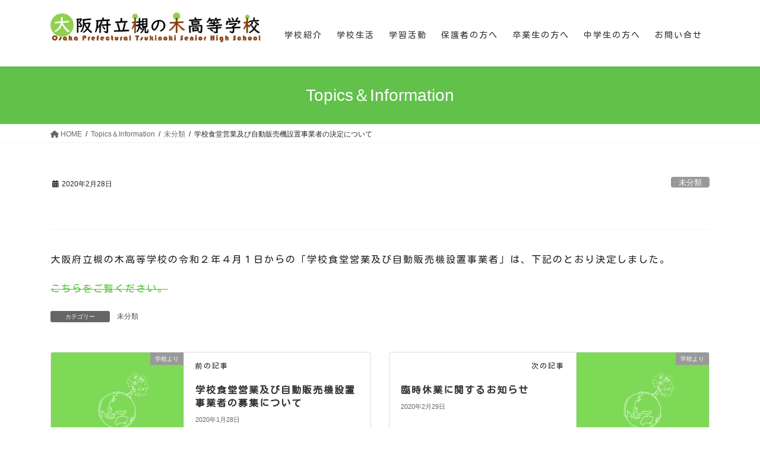

--- FILE ---
content_type: text/html; charset=UTF-8
request_url: https://www.tsukinoki.ed.jp/2020/02/28/%E5%AD%A6%E6%A0%A1%E9%A3%9F%E5%A0%82%E5%96%B6%E6%A5%AD%E5%8F%8A%E3%81%B3%E8%87%AA%E5%8B%95%E8%B2%A9%E5%A3%B2%E6%A9%9F%E8%A8%AD%E7%BD%AE%E4%BA%8B%E6%A5%AD%E8%80%85%E3%81%AE%E6%B1%BA%E5%AE%9A%E3%81%AB/
body_size: 18985
content:
<!DOCTYPE html>
<html lang="ja">
<head>
<meta charset="utf-8">
<meta http-equiv="X-UA-Compatible" content="IE=edge">
<meta name="viewport" content="width=device-width, initial-scale=1">
<title>学校食堂営業及び自動販売機設置事業者の決定について | 大阪府立 槻の木高等学校</title>
<meta name='robots' content='max-image-preview:large' />
<link rel='dns-prefetch' href='//use.fontawesome.com' />
<link rel="alternate" type="application/rss+xml" title="大阪府立 槻の木高等学校 &raquo; フィード" href="https://www.tsukinoki.ed.jp/feed/" />
<link rel="alternate" type="application/rss+xml" title="大阪府立 槻の木高等学校 &raquo; コメントフィード" href="https://www.tsukinoki.ed.jp/comments/feed/" />
<meta name="description" content="大阪府立槻の木高等学校の令和２年４月１日からの「学校食堂営業及び自動販売機設置事業者」は、下記のとおり決定しました。こちらをご覧ください。" /><script type="text/javascript">
/* <![CDATA[ */
window._wpemojiSettings = {"baseUrl":"https:\/\/s.w.org\/images\/core\/emoji\/14.0.0\/72x72\/","ext":".png","svgUrl":"https:\/\/s.w.org\/images\/core\/emoji\/14.0.0\/svg\/","svgExt":".svg","source":{"concatemoji":"https:\/\/www.tsukinoki.ed.jp\/wp\/wp-includes\/js\/wp-emoji-release.min.js?ver=6.4.7"}};
/*! This file is auto-generated */
!function(i,n){var o,s,e;function c(e){try{var t={supportTests:e,timestamp:(new Date).valueOf()};sessionStorage.setItem(o,JSON.stringify(t))}catch(e){}}function p(e,t,n){e.clearRect(0,0,e.canvas.width,e.canvas.height),e.fillText(t,0,0);var t=new Uint32Array(e.getImageData(0,0,e.canvas.width,e.canvas.height).data),r=(e.clearRect(0,0,e.canvas.width,e.canvas.height),e.fillText(n,0,0),new Uint32Array(e.getImageData(0,0,e.canvas.width,e.canvas.height).data));return t.every(function(e,t){return e===r[t]})}function u(e,t,n){switch(t){case"flag":return n(e,"\ud83c\udff3\ufe0f\u200d\u26a7\ufe0f","\ud83c\udff3\ufe0f\u200b\u26a7\ufe0f")?!1:!n(e,"\ud83c\uddfa\ud83c\uddf3","\ud83c\uddfa\u200b\ud83c\uddf3")&&!n(e,"\ud83c\udff4\udb40\udc67\udb40\udc62\udb40\udc65\udb40\udc6e\udb40\udc67\udb40\udc7f","\ud83c\udff4\u200b\udb40\udc67\u200b\udb40\udc62\u200b\udb40\udc65\u200b\udb40\udc6e\u200b\udb40\udc67\u200b\udb40\udc7f");case"emoji":return!n(e,"\ud83e\udef1\ud83c\udffb\u200d\ud83e\udef2\ud83c\udfff","\ud83e\udef1\ud83c\udffb\u200b\ud83e\udef2\ud83c\udfff")}return!1}function f(e,t,n){var r="undefined"!=typeof WorkerGlobalScope&&self instanceof WorkerGlobalScope?new OffscreenCanvas(300,150):i.createElement("canvas"),a=r.getContext("2d",{willReadFrequently:!0}),o=(a.textBaseline="top",a.font="600 32px Arial",{});return e.forEach(function(e){o[e]=t(a,e,n)}),o}function t(e){var t=i.createElement("script");t.src=e,t.defer=!0,i.head.appendChild(t)}"undefined"!=typeof Promise&&(o="wpEmojiSettingsSupports",s=["flag","emoji"],n.supports={everything:!0,everythingExceptFlag:!0},e=new Promise(function(e){i.addEventListener("DOMContentLoaded",e,{once:!0})}),new Promise(function(t){var n=function(){try{var e=JSON.parse(sessionStorage.getItem(o));if("object"==typeof e&&"number"==typeof e.timestamp&&(new Date).valueOf()<e.timestamp+604800&&"object"==typeof e.supportTests)return e.supportTests}catch(e){}return null}();if(!n){if("undefined"!=typeof Worker&&"undefined"!=typeof OffscreenCanvas&&"undefined"!=typeof URL&&URL.createObjectURL&&"undefined"!=typeof Blob)try{var e="postMessage("+f.toString()+"("+[JSON.stringify(s),u.toString(),p.toString()].join(",")+"));",r=new Blob([e],{type:"text/javascript"}),a=new Worker(URL.createObjectURL(r),{name:"wpTestEmojiSupports"});return void(a.onmessage=function(e){c(n=e.data),a.terminate(),t(n)})}catch(e){}c(n=f(s,u,p))}t(n)}).then(function(e){for(var t in e)n.supports[t]=e[t],n.supports.everything=n.supports.everything&&n.supports[t],"flag"!==t&&(n.supports.everythingExceptFlag=n.supports.everythingExceptFlag&&n.supports[t]);n.supports.everythingExceptFlag=n.supports.everythingExceptFlag&&!n.supports.flag,n.DOMReady=!1,n.readyCallback=function(){n.DOMReady=!0}}).then(function(){return e}).then(function(){var e;n.supports.everything||(n.readyCallback(),(e=n.source||{}).concatemoji?t(e.concatemoji):e.wpemoji&&e.twemoji&&(t(e.twemoji),t(e.wpemoji)))}))}((window,document),window._wpemojiSettings);
/* ]]> */
</script>
<link rel='stylesheet' id='snow-monkey-blocks/child-pages/nopro-css' href='https://www.tsukinoki.ed.jp/wp/wp-content/plugins/snow-monkey-blocks/dist/blocks/child-pages/nopro.css?ver=1708578362' type='text/css' media='all' />
<link rel='stylesheet' id='snow-monkey-blocks/contents-outline/nopro-css' href='https://www.tsukinoki.ed.jp/wp/wp-content/plugins/snow-monkey-blocks/dist/blocks/contents-outline/nopro.css?ver=1708578362' type='text/css' media='all' />
<link rel='stylesheet' id='snow-monkey-blocks/like-me-box/nopro-css' href='https://www.tsukinoki.ed.jp/wp/wp-content/plugins/snow-monkey-blocks/dist/blocks/like-me-box/nopro.css?ver=1708578362' type='text/css' media='all' />
<link rel='stylesheet' id='snow-monkey-blocks/pickup-slider/nopro-css' href='https://www.tsukinoki.ed.jp/wp/wp-content/plugins/snow-monkey-blocks/dist/blocks/pickup-slider/nopro.css?ver=1708578362' type='text/css' media='all' />
<link rel='stylesheet' id='snow-monkey-blocks/recent-posts/nopro-css' href='https://www.tsukinoki.ed.jp/wp/wp-content/plugins/snow-monkey-blocks/dist/blocks/recent-posts/nopro.css?ver=1708578362' type='text/css' media='all' />
<link rel='stylesheet' id='snow-monkey-blocks/rss/nopro-css' href='https://www.tsukinoki.ed.jp/wp/wp-content/plugins/snow-monkey-blocks/dist/blocks/rss/nopro.css?ver=1708578362' type='text/css' media='all' />
<link rel='stylesheet' id='snow-monkey-blocks/taxonomy-posts/nopro-css' href='https://www.tsukinoki.ed.jp/wp/wp-content/plugins/snow-monkey-blocks/dist/blocks/taxonomy-posts/nopro.css?ver=1708578362' type='text/css' media='all' />
<link rel='stylesheet' id='snow-monkey-blocks/taxonomy-terms/nopro-css' href='https://www.tsukinoki.ed.jp/wp/wp-content/plugins/snow-monkey-blocks/dist/blocks/taxonomy-terms/nopro.css?ver=1708578362' type='text/css' media='all' />
<link rel='stylesheet' id='external-links-css' href='https://www.tsukinoki.ed.jp/wp/wp-content/plugins/sem-external-links/sem-external-links.css?ver=20090903' type='text/css' media='all' />
<link rel='stylesheet' id='vkExUnit_common_style-css' href='https://www.tsukinoki.ed.jp/wp/wp-content/plugins/vk-all-in-one-expansion-unit/assets/css/vkExUnit_style.css?ver=9.94.2.1' type='text/css' media='all' />
<style id='vkExUnit_common_style-inline-css' type='text/css'>
.veu_promotion-alert__content--text { border: 1px solid rgba(0,0,0,0.125); padding: 0.5em 1em; border-radius: var(--vk-size-radius); margin-bottom: var(--vk-margin-block-bottom); font-size: 0.875rem; } /* Alert Content部分に段落タグを入れた場合に最後の段落の余白を0にする */ .veu_promotion-alert__content--text p:last-of-type{ margin-bottom:0; margin-top: 0; }
:root {--ver_page_top_button_url:url(https://www.tsukinoki.ed.jp/wp/wp-content/plugins/vk-all-in-one-expansion-unit/assets/images/to-top-btn-icon.svg);}@font-face {font-weight: normal;font-style: normal;font-family: "vk_sns";src: url("https://www.tsukinoki.ed.jp/wp/wp-content/plugins/vk-all-in-one-expansion-unit/inc/sns/icons/fonts/vk_sns.eot?-bq20cj");src: url("https://www.tsukinoki.ed.jp/wp/wp-content/plugins/vk-all-in-one-expansion-unit/inc/sns/icons/fonts/vk_sns.eot?#iefix-bq20cj") format("embedded-opentype"),url("https://www.tsukinoki.ed.jp/wp/wp-content/plugins/vk-all-in-one-expansion-unit/inc/sns/icons/fonts/vk_sns.woff?-bq20cj") format("woff"),url("https://www.tsukinoki.ed.jp/wp/wp-content/plugins/vk-all-in-one-expansion-unit/inc/sns/icons/fonts/vk_sns.ttf?-bq20cj") format("truetype"),url("https://www.tsukinoki.ed.jp/wp/wp-content/plugins/vk-all-in-one-expansion-unit/inc/sns/icons/fonts/vk_sns.svg?-bq20cj#vk_sns") format("svg");}
</style>
<style id='wp-emoji-styles-inline-css' type='text/css'>

	img.wp-smiley, img.emoji {
		display: inline !important;
		border: none !important;
		box-shadow: none !important;
		height: 1em !important;
		width: 1em !important;
		margin: 0 0.07em !important;
		vertical-align: -0.1em !important;
		background: none !important;
		padding: 0 !important;
	}
</style>
<link rel='stylesheet' id='wp-block-library-css' href='https://www.tsukinoki.ed.jp/wp/wp-includes/css/dist/block-library/style.min.css?ver=6.4.7' type='text/css' media='all' />
<style id='wp-block-library-inline-css' type='text/css'>
.vk-cols--reverse{flex-direction:row-reverse}.vk-cols--hasbtn{margin-bottom:0}.vk-cols--hasbtn>.row>.vk_gridColumn_item,.vk-cols--hasbtn>.wp-block-column{position:relative;padding-bottom:3em}.vk-cols--hasbtn>.row>.vk_gridColumn_item>.wp-block-buttons,.vk-cols--hasbtn>.row>.vk_gridColumn_item>.vk_button,.vk-cols--hasbtn>.wp-block-column>.wp-block-buttons,.vk-cols--hasbtn>.wp-block-column>.vk_button{position:absolute;bottom:0;width:100%}.vk-cols--fit.wp-block-columns{gap:0}.vk-cols--fit.wp-block-columns,.vk-cols--fit.wp-block-columns:not(.is-not-stacked-on-mobile){margin-top:0;margin-bottom:0;justify-content:space-between}.vk-cols--fit.wp-block-columns>.wp-block-column *:last-child,.vk-cols--fit.wp-block-columns:not(.is-not-stacked-on-mobile)>.wp-block-column *:last-child{margin-bottom:0}.vk-cols--fit.wp-block-columns>.wp-block-column>.wp-block-cover,.vk-cols--fit.wp-block-columns:not(.is-not-stacked-on-mobile)>.wp-block-column>.wp-block-cover{margin-top:0}.vk-cols--fit.wp-block-columns.has-background,.vk-cols--fit.wp-block-columns:not(.is-not-stacked-on-mobile).has-background{padding:0}@media(max-width: 599px){.vk-cols--fit.wp-block-columns:not(.has-background)>.wp-block-column:not(.has-background),.vk-cols--fit.wp-block-columns:not(.is-not-stacked-on-mobile):not(.has-background)>.wp-block-column:not(.has-background){padding-left:0 !important;padding-right:0 !important}}@media(min-width: 782px){.vk-cols--fit.wp-block-columns .block-editor-block-list__block.wp-block-column:not(:first-child),.vk-cols--fit.wp-block-columns>.wp-block-column:not(:first-child),.vk-cols--fit.wp-block-columns:not(.is-not-stacked-on-mobile) .block-editor-block-list__block.wp-block-column:not(:first-child),.vk-cols--fit.wp-block-columns:not(.is-not-stacked-on-mobile)>.wp-block-column:not(:first-child){margin-left:0}}@media(min-width: 600px)and (max-width: 781px){.vk-cols--fit.wp-block-columns .wp-block-column:nth-child(2n),.vk-cols--fit.wp-block-columns:not(.is-not-stacked-on-mobile) .wp-block-column:nth-child(2n){margin-left:0}.vk-cols--fit.wp-block-columns .wp-block-column:not(:only-child),.vk-cols--fit.wp-block-columns:not(.is-not-stacked-on-mobile) .wp-block-column:not(:only-child){flex-basis:50% !important}}.vk-cols--fit--gap1.wp-block-columns{gap:1px}@media(min-width: 600px)and (max-width: 781px){.vk-cols--fit--gap1.wp-block-columns .wp-block-column:not(:only-child){flex-basis:calc(50% - 1px) !important}}.vk-cols--fit.vk-cols--grid>.block-editor-block-list__block,.vk-cols--fit.vk-cols--grid>.wp-block-column,.vk-cols--fit.vk-cols--grid:not(.is-not-stacked-on-mobile)>.block-editor-block-list__block,.vk-cols--fit.vk-cols--grid:not(.is-not-stacked-on-mobile)>.wp-block-column{flex-basis:50%;box-sizing:border-box}@media(max-width: 599px){.vk-cols--fit.vk-cols--grid.vk-cols--grid--alignfull>.wp-block-column:nth-child(2)>.wp-block-cover,.vk-cols--fit.vk-cols--grid:not(.is-not-stacked-on-mobile).vk-cols--grid--alignfull>.wp-block-column:nth-child(2)>.wp-block-cover{width:100vw;margin-right:calc((100% - 100vw)/2);margin-left:calc((100% - 100vw)/2)}}@media(min-width: 600px){.vk-cols--fit.vk-cols--grid.vk-cols--grid--alignfull>.wp-block-column:nth-child(2)>.wp-block-cover,.vk-cols--fit.vk-cols--grid:not(.is-not-stacked-on-mobile).vk-cols--grid--alignfull>.wp-block-column:nth-child(2)>.wp-block-cover{margin-right:calc(100% - 50vw);width:50vw}}@media(min-width: 600px){.vk-cols--fit.vk-cols--grid.vk-cols--grid--alignfull.vk-cols--reverse>.wp-block-column,.vk-cols--fit.vk-cols--grid:not(.is-not-stacked-on-mobile).vk-cols--grid--alignfull.vk-cols--reverse>.wp-block-column{margin-left:0;margin-right:0}.vk-cols--fit.vk-cols--grid.vk-cols--grid--alignfull.vk-cols--reverse>.wp-block-column:nth-child(2)>.wp-block-cover,.vk-cols--fit.vk-cols--grid:not(.is-not-stacked-on-mobile).vk-cols--grid--alignfull.vk-cols--reverse>.wp-block-column:nth-child(2)>.wp-block-cover{margin-left:calc(100% - 50vw)}}.vk-cols--menu h2,.vk-cols--menu h3,.vk-cols--menu h4,.vk-cols--menu h5{margin-bottom:.2em;text-shadow:#000 0 0 10px}.vk-cols--menu h2:first-child,.vk-cols--menu h3:first-child,.vk-cols--menu h4:first-child,.vk-cols--menu h5:first-child{margin-top:0}.vk-cols--menu p{margin-bottom:1rem;text-shadow:#000 0 0 10px}.vk-cols--menu .wp-block-cover__inner-container:last-child{margin-bottom:0}.vk-cols--fitbnrs .wp-block-column .wp-block-cover:hover img{filter:unset}.vk-cols--fitbnrs .wp-block-column .wp-block-cover:hover{background-color:unset}.vk-cols--fitbnrs .wp-block-column .wp-block-cover:hover .wp-block-cover__image-background{filter:unset !important}.vk-cols--fitbnrs .wp-block-cover__inner-container{position:absolute;height:100%;width:100%}.vk-cols--fitbnrs .vk_button{height:100%;margin:0}.vk-cols--fitbnrs .vk_button .vk_button_btn,.vk-cols--fitbnrs .vk_button .btn{height:100%;width:100%;border:none;box-shadow:none;background-color:unset !important;transition:unset}.vk-cols--fitbnrs .vk_button .vk_button_btn:hover,.vk-cols--fitbnrs .vk_button .btn:hover{transition:unset}.vk-cols--fitbnrs .vk_button .vk_button_btn:after,.vk-cols--fitbnrs .vk_button .btn:after{border:none}.vk-cols--fitbnrs .vk_button .vk_button_link_txt{width:100%;position:absolute;top:50%;left:50%;transform:translateY(-50%) translateX(-50%);font-size:2rem;text-shadow:#000 0 0 10px}.vk-cols--fitbnrs .vk_button .vk_button_link_subCaption{width:100%;position:absolute;top:calc(50% + 2.2em);left:50%;transform:translateY(-50%) translateX(-50%);text-shadow:#000 0 0 10px}@media(min-width: 992px){.vk-cols--media.wp-block-columns{gap:3rem}}.vk-fit-map figure{margin-bottom:0}.vk-fit-map iframe{position:relative;margin-bottom:0;display:block;max-height:400px;width:100vw}.vk-fit-map:is(.alignfull,.alignwide) div{max-width:100%}.vk-table--th--width25 :where(tr>*:first-child){width:25%}.vk-table--th--width30 :where(tr>*:first-child){width:30%}.vk-table--th--width35 :where(tr>*:first-child){width:35%}.vk-table--th--width40 :where(tr>*:first-child){width:40%}.vk-table--th--bg-bright :where(tr>*:first-child){background-color:var(--wp--preset--color--bg-secondary, rgba(0, 0, 0, 0.05))}@media(max-width: 599px){.vk-table--mobile-block :is(th,td){width:100%;display:block}.vk-table--mobile-block.wp-block-table table :is(th,td){border-top:none}}.vk-table--width--th25 :where(tr>*:first-child){width:25%}.vk-table--width--th30 :where(tr>*:first-child){width:30%}.vk-table--width--th35 :where(tr>*:first-child){width:35%}.vk-table--width--th40 :where(tr>*:first-child){width:40%}.no-margin{margin:0}@media(max-width: 599px){.wp-block-image.vk-aligncenter--mobile>.alignright{float:none;margin-left:auto;margin-right:auto}.vk-no-padding-horizontal--mobile{padding-left:0 !important;padding-right:0 !important}}
/* VK Color Palettes */:root{ --wp--preset--color--vk-color-custom-1:#6ad61d}/* --vk-color-custom-1 is deprecated. */:root{ --vk-color-custom-1: var(--wp--preset--color--vk-color-custom-1);}
</style>
<style id='snow-monkey-blocks-accordion-style-inline-css' type='text/css'>
.smb-accordion{--smb-accordion--gap:var(--_margin-1);--smb-accordion--title-background-color:var(--_lighter-color-gray)}.smb-accordion>*+*{margin-top:var(--smb-accordion--gap)}.smb-accordion__item{position:relative}.smb-accordion__item__title{align-items:center;background-color:var(--smb-accordion--title-background-color);display:flex;padding:calc(var(--_padding-1)*.5) var(--_padding-1)}.smb-accordion__item__title__label{flex:1 1 auto}.smb-accordion__item__title__icon{margin-left:var(--_margin-1);--_transition-duration:var(--_global--transition-duration);--_transition-function-timing:var(--_global--transition-function-timing);--_transition-delay:var(--_global--transition-delay);flex:0 0 auto;transition:transform var(--_transition-duration) var(--_transition-function-timing) var(--_transition-delay)}.smb-accordion__item__control{-webkit-appearance:none!important;appearance:none!important;bottom:0!important;cursor:pointer!important;display:block!important;height:100%!important;left:0!important;opacity:0!important;outline:none!important;position:absolute!important;right:0!important;top:0!important;width:100%!important;z-index:1!important}.smb-accordion__item__control:focus-visible{opacity:1!important;outline:1px solid!important}.smb-accordion__item__body{display:none;padding:var(--_padding1);position:relative;z-index:2}.smb-accordion .smb-accordion__item__control:checked+.smb-accordion__item__body,.smb-accordion .smb-accordion__item__control:checked+.smb-accordion__item__title+.smb-accordion__item__body{display:block}.smb-accordion .smb-accordion__item__control:checked+.smb-accordion__item__title>.smb-accordion__item__title__icon{transform:rotate(180deg)}:where(.smb-accordion__item__body.is-layout-constrained>*){--wp--style--global--content-size:100%;--wp--style--global--wide-size:100%}
</style>
<style id='snow-monkey-blocks-alert-style-inline-css' type='text/css'>
.smb-alert{--smb-alert--border-radius:var(--_global--border-radius);--smb-alert--background-color:#fff9e6;--smb-alert--border-color:#fff3cd;--smb-alert--color:#5a4d26;--smb-alert--padding:var(--_padding1);--smb-alert--icon-color:#ffc81a;--smb-alert--warning-background-color:#ffede6;--smb-alert--warning-border-color:#ffdacd;--smb-alert--warning-color:#361f17;--smb-alert--warning-icon-color:#ff561a;--smb-alert--success-background-color:#f4ffe6;--smb-alert--success-border-color:#dfffb3;--smb-alert--success-color:#28321b;--smb-alert--success-icon-color:#84e600;--smb-alert--remark-background-color:var(--_lightest-color-gray);--smb-alert--remark-border-color:var(--_lighter-color-gray);--smb-alert--remark-color:var(--_color-text);--smb-alert--remark-icon-color:var(--_color-gray);background-color:var(--smb-alert--background-color);border:1px solid var(--smb-alert--border-color);border-radius:var(--smb-alert--border-radius);color:var(--smb-alert--color);display:block;padding:var(--smb-alert--padding)}.smb-alert .svg-inline--fa{color:var(--smb-alert--icon-color)}.smb-alert--warning{--smb-alert--background-color:var(--smb-alert--warning-background-color);--smb-alert--border-color:var(--smb-alert--warning-border-color);--smb-alert--color:var(--smb-alert--warning-color);--smb-alert--icon-color:var(--smb-alert--warning-icon-color)}.smb-alert--success{--smb-alert--background-color:var(--smb-alert--success-background-color);--smb-alert--border-color:var(--smb-alert--success-border-color);--smb-alert--color:var(--smb-alert--success-color);--smb-alert--icon-color:var(--smb-alert--success-icon-color)}.smb-alert--remark{--smb-alert--background-color:var(--smb-alert--remark-background-color);--smb-alert--border-color:var(--smb-alert--remark-border-color);--smb-alert--color:var(--smb-alert--remark-color);--smb-alert--icon-color:var(--smb-alert--remark-icon-color)}.smb-alert__title{align-items:center;display:flex;margin-bottom:var(--_margin-1);position:relative}.smb-alert__title .svg-inline--fa{flex:0 0 auto;margin-right:var(--_margin-2);position:relative;top:-1px;--_font-size-level:3;font-size:var(--_fluid-font-size);height:1em;line-height:var(--_line-height)}:where(.smb-alert__body.is-layout-constrained>*){--wp--style--global--content-size:100%;--wp--style--global--wide-size:100%}
</style>
<link rel='stylesheet' id='snow-monkey-blocks-balloon-style-css' href='https://www.tsukinoki.ed.jp/wp/wp-content/plugins/snow-monkey-blocks/dist/blocks/balloon/style.css?ver=6.4.7' type='text/css' media='all' />
<style id='snow-monkey-blocks-box-style-inline-css' type='text/css'>
.smb-box{--smb-box--background-color:#0000;--smb-box--background-image:initial;--smb-box--background-opacity:1;--smb-box--border-color:var(--_lighter-color-gray);--smb-box--border-style:solid;--smb-box--border-width:0px;--smb-box--border-radius:var(--_global--border-radius);--smb-box--box-shadow:initial;--smb-box--color:inherit;--smb-box--padding:var(--_padding1);border-radius:var(--smb-box--border-radius);border-width:0;box-shadow:var(--smb-box--box-shadow);color:var(--smb-box--color);overflow:visible;padding:var(--smb-box--padding);position:relative}.smb-box--p-s{--smb-box--padding:var(--_padding-1)}.smb-box--p-l{--smb-box--padding:var(--_padding2)}.smb-box__background{background-color:var(--smb-box--background-color);background-image:var(--smb-box--background-image);border:var(--smb-box--border-width) var(--smb-box--border-style) var(--smb-box--border-color);border-radius:var(--smb-box--border-radius);bottom:0;display:block;left:0;opacity:var(--smb-box--background-opacity);position:absolute;right:0;top:0}.smb-box__body{position:relative}:where(.smb-box__body.is-layout-constrained>*){--wp--style--global--content-size:100%;--wp--style--global--wide-size:100%}
</style>
<style id='snow-monkey-blocks-btn-style-inline-css' type='text/css'>
.smb-btn{--smb-btn--background-color:var(--wp--preset--color--black);--smb-btn--background-image:initial;--smb-btn--border:none;--smb-btn--border-radius:var(--_global--border-radius);--smb-btn--color:var(--wp--preset--color--white);--smb-btn--padding:var(--_padding-1);--smb-btn--padding-vertical:calc(var(--smb-btn--padding)*0.5);--smb-btn--padding-horizontal:var(--smb-btn--padding);--smb-btn--style--ghost--border-color:var(--smb-btn--background-color,currentColor);--smb-btn--style--ghost--color:currentColor;--smb-btn--style--text--color:currentColor;background-color:var(--smb-btn--background-color);background-image:var(--smb-btn--background-image);border:var(--smb-btn--border);border-radius:var(--smb-btn--border-radius);color:var(--smb-btn--color);display:inline-flex;justify-content:center;margin:0;max-width:100%;padding:var(--smb-btn--padding-vertical) var(--smb-btn--padding-horizontal);text-decoration:none;white-space:nowrap;--_transition-duration:var(--_global--transition-duration);--_transition-function-timing:var(--_global--transition-function-timing);--_transition-delay:var(--_global--transition-delay);transition:all var(--_transition-duration) var(--_transition-function-timing) var(--_transition-delay)}.smb-btn__label{color:currentColor;white-space:inherit!important}.smb-btn--little-wider{--smb-btn--padding-horizontal:var(--_padding2)}.smb-btn--wider{--smb-btn--padding-horizontal:var(--_padding3)}.smb-btn--full,.smb-btn--more-wider{width:100%}.smb-btn--wrap{white-space:normal}.smb-btn-wrapper.is-style-ghost .smb-btn{--smb-btn--color:var(--smb-btn--style--ghost--color);background-color:initial;border:1px solid var(--smb-btn--style--ghost--border-color)}.smb-btn-wrapper.is-style-ghost .smb-btn[style*="background-color:"]{background-color:initial!important}.smb-btn-wrapper.is-style-text .smb-btn{--smb-btn--background-color:#0000;--smb-btn--color:var(--smb-btn--style--text--color);border:none}.aligncenter .smb-btn-wrapper,.smb-btn-wrapper.aligncenter{text-align:center}@media (min-width:640px){.smb-btn--more-wider{--smb-btn--padding-horizontal:var(--_padding4);display:inline-block;width:auto}}@media (hover:hover) and (pointer:fine){.smb-btn:active,.smb-btn:focus,.smb-btn:hover{filter:brightness(90%)}}
</style>
<link rel='stylesheet' id='snow-monkey-blocks-btn-box-style-css' href='https://www.tsukinoki.ed.jp/wp/wp-content/plugins/snow-monkey-blocks/dist/blocks/btn-box/style.css?ver=1708578362' type='text/css' media='all' />
<style id='snow-monkey-blocks-buttons-style-inline-css' type='text/css'>
.smb-buttons{--smb-buttons--gap:var(--_margin1);display:flex;flex-wrap:wrap;gap:var(--smb-buttons--gap)}.smb-buttons.has-text-align-left,.smb-buttons.is-content-justification-left{justify-content:flex-start}.smb-buttons.has-text-align-center,.smb-buttons.is-content-justification-center{justify-content:center}.smb-buttons.has-text-align-right,.smb-buttons.is-content-justification-right{justify-content:flex-end}.smb-buttons.is-content-justification-space-between{justify-content:space-between}.smb-buttons>.smb-btn-wrapper{flex:0 1 auto;margin:0}.smb-buttons>.smb-btn-wrapper--full{flex:1 1 auto}@media not all and (min-width:640px){.smb-buttons>.smb-btn-wrapper--more-wider{flex:1 1 auto}}
</style>
<link rel='stylesheet' id='snow-monkey-blocks-categories-list-style-css' href='https://www.tsukinoki.ed.jp/wp/wp-content/plugins/snow-monkey-blocks/dist/blocks/categories-list/style.css?ver=6.4.7' type='text/css' media='all' />
<style id='snow-monkey-blocks-container-style-inline-css' type='text/css'>
.smb-container__body{margin-left:auto;margin-right:auto;max-width:100%}.smb-container--no-gutters{padding-left:0!important;padding-right:0!important}:where(.smb-container__body.is-layout-constrained>*){--wp--style--global--content-size:100%;--wp--style--global--wide-size:100%}
</style>
<style id='snow-monkey-blocks-countdown-style-inline-css' type='text/css'>
.smb-countdown{--smb-countdown--gap:var(--_margin-2);--smb-countdown--numeric-color:currentColor;--smb-countdown--clock-color:currentColor}.smb-countdown__list{align-items:center;align-self:center;display:flex;flex-direction:row;flex-wrap:wrap;list-style-type:none;margin-left:0;padding-left:0}.smb-countdown__list-item{margin:0 var(--smb-countdown--gap);text-align:center}.smb-countdown__list-item:first-child{margin-left:0}.smb-countdown__list-item:last-child{margin-right:0}.smb-countdown__list-item__numeric{color:var(--smb-countdown--numeric-color);display:block;--_font-size-level:3;font-size:var(--_fluid-font-size);font-weight:700;line-height:var(--_line-height)}.smb-countdown__list-item__clock{color:var(--smb-countdown--clock-color);display:block;--_font-size-level:-1;font-size:var(--_font-size);line-height:var(--_line-height)}.smb-countdown .align-center{justify-content:center}.smb-countdown .align-left{justify-content:flex-start}.smb-countdown .align-right{justify-content:flex-end}.is-style-inline .smb-countdown__list-item__clock,.is-style-inline .smb-countdown__list-item__numeric{display:inline}
</style>
<style id='snow-monkey-blocks-directory-structure-style-inline-css' type='text/css'>
.smb-directory-structure{--smb-directory-structure--background-color:var(--_lightest-color-gray);--smb-directory-structure--padding:var(--_padding1);--smb-directory-structure--gap:var(--_margin-2);--smb-directory-structure--icon-color:currentColor;background-color:var(--smb-directory-structure--background-color);overflow-x:auto;overflow-y:hidden;padding:var(--smb-directory-structure--padding)}.smb-directory-structure>*+*{margin-top:var(--smb-directory-structure--gap)}.smb-directory-structure__item{--smb-directory-structure--icon-color:currentColor}.smb-directory-structure__item p{align-items:flex-start;display:flex;flex-wrap:nowrap}.smb-directory-structure .fa-fw{color:var(--smb-directory-structure--icon-color);width:auto}.smb-directory-structure__item__name{margin-left:.5em;white-space:nowrap}.smb-directory-structure__item__list{margin-left:1.5em}.smb-directory-structure__item__list>*{margin-top:var(--smb-directory-structure--gap)}
</style>
<style id='snow-monkey-blocks-evaluation-star-style-inline-css' type='text/css'>
.smb-evaluation-star{--smb-evaluation-star--gap:var(--_margin-2);--smb-evaluation-star--icon-color:#f9bb2d;--smb-evaluation-star--numeric-color:currentColor;align-items:center;display:flex;gap:var(--smb-evaluation-star--gap)}.smb-evaluation-star--title-right .smb-evaluation-star__title{order:1}.smb-evaluation-star__body{display:inline-flex;gap:var(--smb-evaluation-star--gap)}.smb-evaluation-star__numeric{color:var(--smb-evaluation-star--numeric-color);font-weight:700}.smb-evaluation-star__numeric--right{order:1}.smb-evaluation-star__icon{color:var(--smb-evaluation-star--icon-color);display:inline-block}
</style>
<style id='snow-monkey-blocks-faq-style-inline-css' type='text/css'>
.smb-faq{--smb-faq--border-color:var(--_lighter-color-gray);--smb-faq--label-color:initial;--smb-faq--item-gap:var(--_margin1);--smb-faq--item-question-label-color:currentColor;--smb-faq--item-answer-label-color:currentColor;border-top:1px solid var(--smb-faq--border-color)}.smb-faq__item{border-bottom:1px solid var(--smb-faq--border-color);padding:var(--_padding1) 0}.smb-faq__item__answer,.smb-faq__item__question{display:flex;flex-direction:row;flex-wrap:nowrap}.smb-faq__item__answer__label,.smb-faq__item__question__label{flex:0 0 0%;margin-right:var(--smb-faq--item-gap);--_font-size-level:3;font-size:var(--_fluid-font-size);font-weight:400;line-height:var(--_line-height);line-height:1.05;min-width:.8em}.smb-faq__item__answer__body,.smb-faq__item__question__body{flex:1 1 auto}.smb-faq__item__question{font-weight:700;margin:0 0 var(--smb-faq--item-gap)}.smb-faq__item__question__label{color:var(--smb-faq--item-question-label-color)}.smb-faq__item__answer__label{color:var(--smb-faq--item-answer-label-color)}:where(.smb-faq__item__answer__body.is-layout-constrained>*){--wp--style--global--content-size:100%;--wp--style--global--wide-size:100%}
</style>
<style id='snow-monkey-blocks-flex-style-inline-css' type='text/css'>
.smb-flex{--smb-flex--box-shadow:none;box-shadow:var(--smb-flex--box-shadow);flex-direction:column}.smb-flex.is-horizontal{flex-direction:row}.smb-flex.is-vertical{flex-direction:column}.smb-flex>*{--smb--flex-grow:0;--smb--flex-shrink:1;--smb--flex-basis:auto;flex-basis:var(--smb--flex-basis);flex-grow:var(--smb--flex-grow);flex-shrink:var(--smb--flex-shrink);min-width:0}.smb-flex.is-layout-flex{gap:0}
</style>
<style id='snow-monkey-blocks-grid-style-inline-css' type='text/css'>
.smb-grid{--smb-grid--gap:0px;--smb-grid--column-auto-repeat:auto-fit;--smb-grid--columns:1;--smb-grid--column-min-width:250px;--smb-grid--grid-template-columns:none;--smb-grid--rows:1;--smb-grid--grid-template-rows:none;display:grid;gap:var(--smb-grid--gap)}.smb-grid>*{--smb--justify-self:stretch;--smb--align-self:stretch;--smb--grid-column:auto;--smb--grid-row:auto;align-self:var(--smb--align-self);grid-column:var(--smb--grid-column);grid-row:var(--smb--grid-row);justify-self:var(--smb--justify-self);margin-bottom:0;margin-top:0;min-width:0}.smb-grid--columns\:columns{grid-template-columns:repeat(var(--smb-grid--columns),1fr)}.smb-grid--columns\:min{grid-template-columns:repeat(var(--smb-grid--column-auto-repeat),minmax(min(var(--smb-grid--column-min-width),100%),1fr))}.smb-grid--columns\:free{grid-template-columns:var(--smb-grid--grid-template-columns)}.smb-grid--rows\:rows{grid-template-rows:repeat(var(--smb-grid--rows),1fr)}.smb-grid--rows\:free{grid-template-rows:var(--smb-grid--grid-template-rows)}
</style>
<link rel='stylesheet' id='snow-monkey-blocks-hero-header-style-css' href='https://www.tsukinoki.ed.jp/wp/wp-content/plugins/snow-monkey-blocks/dist/blocks/hero-header/style.css?ver=6.4.7' type='text/css' media='all' />
<link rel='stylesheet' id='snow-monkey-blocks-information-style-css' href='https://www.tsukinoki.ed.jp/wp/wp-content/plugins/snow-monkey-blocks/dist/blocks/information/style.css?ver=6.4.7' type='text/css' media='all' />
<link rel='stylesheet' id='snow-monkey-blocks-items-style-css' href='https://www.tsukinoki.ed.jp/wp/wp-content/plugins/snow-monkey-blocks/dist/blocks/items/style.css?ver=1708578362' type='text/css' media='all' />
<style id='snow-monkey-blocks-list-style-inline-css' type='text/css'>
.smb-list{--smb-list--gap:var(--_margin-2)}.smb-list ul{list-style:none!important}.smb-list ul *>li:first-child,.smb-list ul li+li{margin-top:var(--smb-list--gap)}.smb-list ul>li{position:relative}.smb-list ul>li .smb-list__icon{left:-1.5em;position:absolute}
</style>
<link rel='stylesheet' id='snow-monkey-blocks-media-text-style-css' href='https://www.tsukinoki.ed.jp/wp/wp-content/plugins/snow-monkey-blocks/dist/blocks/media-text/style.css?ver=6.4.7' type='text/css' media='all' />
<link rel='stylesheet' id='snow-monkey-blocks-panels-style-css' href='https://www.tsukinoki.ed.jp/wp/wp-content/plugins/snow-monkey-blocks/dist/blocks/panels/style.css?ver=6.4.7' type='text/css' media='all' />
<style id='snow-monkey-blocks-price-menu-style-inline-css' type='text/css'>
.smb-price-menu{--smb-price-menu--border-color:var(--_lighter-color-gray);--smb-price-menu--item-padding:var(--_padding-1);border-top:1px solid var(--smb-price-menu--border-color)}.smb-price-menu>.smb-price-menu__item{margin-bottom:0;margin-top:0}.smb-price-menu__item{border-bottom:1px solid var(--smb-price-menu--border-color);padding:var(--smb-price-menu--item-padding) 0}@media (min-width:640px){.smb-price-menu__item{align-items:center;display:flex;flex-direction:row;flex-wrap:nowrap;justify-content:space-between}.smb-price-menu__item>*{flex:0 0 auto}}
</style>
<link rel='stylesheet' id='snow-monkey-blocks-pricing-table-style-css' href='https://www.tsukinoki.ed.jp/wp/wp-content/plugins/snow-monkey-blocks/dist/blocks/pricing-table/style.css?ver=1708578362' type='text/css' media='all' />
<style id='snow-monkey-blocks-rating-box-style-inline-css' type='text/css'>
.smb-rating-box{--smb-rating-box--gap:var(--_margin-1);--smb-rating-box--bar-border-radius:var(--_global--border-radius);--smb-rating-box--bar-background-color:var(--_lighter-color-gray);--smb-rating-box--rating-background-color:#f9bb2d}.smb-rating-box__body>*+*{margin-top:var(--smb-rating-box--gap)}.smb-rating-box__item__title{margin-bottom:var(--_margin-2)}.smb-rating-box__item__evaluation__bar,.smb-rating-box__item__evaluation__rating{border-radius:var(--smb-rating-box--bar-border-radius);height:1rem}.smb-rating-box__item__evaluation__bar{background-color:var(--smb-rating-box--bar-background-color);position:relative}.smb-rating-box__item__evaluation__rating{background-color:var(--smb-rating-box--rating-background-color);left:0;position:absolute;top:0}.smb-rating-box__item__evaluation__numeric{position:absolute;right:0;top:-2rem;--_font-size-level:-2;font-size:var(--_font-size);line-height:var(--_line-height)}
</style>
<style id='snow-monkey-blocks-read-more-box-style-inline-css' type='text/css'>
.smb-read-more-box{--smb-read-more-box--content-height:100px;--smb-read-more-box--mask-color:var(--_global--background-color,#fff)}.smb-read-more-box__content{--_transition-duration:var(--_global--transition-duration);--_transition-function-timing:var(--_global--transition-function-timing);--_transition-delay:var(--_global--transition-delay);overflow:hidden;position:relative;transition:height var(--_transition-duration) var(--_transition-function-timing) var(--_transition-delay)}.smb-read-more-box__content[aria-hidden=true]{height:var(--smb-read-more-box--content-height)}.smb-read-more-box__action{display:flex;flex-wrap:wrap;margin-top:var(--_padding-1)}.smb-read-more-box__action.is-content-justification-left{justify-content:start}.smb-read-more-box__action.is-content-justification-center{justify-content:center}.smb-read-more-box__action.is-content-justification-right{justify-content:end}.smb-read-more-box__btn-wrapper.smb-btn-wrapper--full{flex-grow:1}.smb-read-more-box__button{cursor:pointer}.smb-read-more-box--has-mask .smb-read-more-box__content[aria-hidden=true]:after{background:linear-gradient(to bottom,#0000 0,var(--smb-read-more-box--mask-color) 100%);bottom:0;content:"";display:block;height:50px;left:0;position:absolute;right:0}.smb-read-more-box.is-style-ghost .smb-read-more-box__button{--smb-btn--color:var(--smb-btn--style--ghost--color);background-color:initial;border:1px solid var(--smb-btn--style--ghost--border-color)}.smb-read-more-box.is-style-text .smb-read-more-box__button{--smb-btn--background-color:#0000;--smb-btn--color:var(--smb-btn--style--text--color);--smb-btn--padding:0px;border:none}:where(.smb-read-more-box__content.is-layout-constrained>*){--wp--style--global--content-size:100%;--wp--style--global--wide-size:100%}
</style>
<link rel='stylesheet' id='snow-monkey-blocks-section-style-css' href='https://www.tsukinoki.ed.jp/wp/wp-content/plugins/snow-monkey-blocks/dist/blocks/section/style.css?ver=6.4.7' type='text/css' media='all' />
<link rel='stylesheet' id='snow-monkey-blocks-section-break-the-grid-style-css' href='https://www.tsukinoki.ed.jp/wp/wp-content/plugins/snow-monkey-blocks/dist/blocks/section-break-the-grid/style.css?ver=1708578362' type='text/css' media='all' />
<link rel='stylesheet' id='snow-monkey-blocks-section-side-heading-style-css' href='https://www.tsukinoki.ed.jp/wp/wp-content/plugins/snow-monkey-blocks/dist/blocks/section-side-heading/style.css?ver=1708578362' type='text/css' media='all' />
<link rel='stylesheet' id='snow-monkey-blocks-section-with-bgimage-style-css' href='https://www.tsukinoki.ed.jp/wp/wp-content/plugins/snow-monkey-blocks/dist/blocks/section-with-bgimage/style.css?ver=1708578362' type='text/css' media='all' />
<link rel='stylesheet' id='snow-monkey-blocks-section-with-bgvideo-style-css' href='https://www.tsukinoki.ed.jp/wp/wp-content/plugins/snow-monkey-blocks/dist/blocks/section-with-bgvideo/style.css?ver=1708578362' type='text/css' media='all' />
<link rel='stylesheet' id='slick-carousel-css' href='https://www.tsukinoki.ed.jp/wp/wp-content/plugins/snow-monkey-blocks/dist/packages/slick/slick.css?ver=1708578362' type='text/css' media='all' />
<link rel='stylesheet' id='slick-carousel-theme-css' href='https://www.tsukinoki.ed.jp/wp/wp-content/plugins/snow-monkey-blocks/dist/packages/slick/slick-theme.css?ver=1708578362' type='text/css' media='all' />
<link rel='stylesheet' id='snow-monkey-blocks-slider-style-css' href='https://www.tsukinoki.ed.jp/wp/wp-content/plugins/snow-monkey-blocks/dist/blocks/slider/style.css?ver=1708578362' type='text/css' media='all' />
<link rel='stylesheet' id='spider-css' href='https://www.tsukinoki.ed.jp/wp/wp-content/plugins/snow-monkey-blocks/dist/packages/spider/dist/css/spider.css?ver=1708578362' type='text/css' media='all' />
<link rel='stylesheet' id='snow-monkey-blocks-spider-slider-style-css' href='https://www.tsukinoki.ed.jp/wp/wp-content/plugins/snow-monkey-blocks/dist/blocks/spider-slider/style.css?ver=1708578362' type='text/css' media='all' />
<link rel='stylesheet' id='snow-monkey-blocks-spider-contents-slider-style-css' href='https://www.tsukinoki.ed.jp/wp/wp-content/plugins/snow-monkey-blocks/dist/blocks/spider-contents-slider/style.css?ver=1708578362' type='text/css' media='all' />
<link rel='stylesheet' id='snow-monkey-blocks-spider-pickup-slider-style-css' href='https://www.tsukinoki.ed.jp/wp/wp-content/plugins/snow-monkey-blocks/dist/blocks/spider-pickup-slider/style.css?ver=1708578362' type='text/css' media='all' />
<link rel='stylesheet' id='snow-monkey-blocks-step-style-css' href='https://www.tsukinoki.ed.jp/wp/wp-content/plugins/snow-monkey-blocks/dist/blocks/step/style.css?ver=6.4.7' type='text/css' media='all' />
<link rel='stylesheet' id='snow-monkey-blocks-tabs-style-css' href='https://www.tsukinoki.ed.jp/wp/wp-content/plugins/snow-monkey-blocks/dist/blocks/tabs/style.css?ver=6.4.7' type='text/css' media='all' />
<style id='snow-monkey-blocks-taxonomy-terms-style-inline-css' type='text/css'>
.smb-taxonomy-terms.is-style-tag .smb-taxonomy-terms__list{list-style:none;margin-left:0;padding-left:0}.smb-taxonomy-terms.is-style-tag .smb-taxonomy-terms__item{display:inline-block;margin:4px 4px 4px 0}.smb-taxonomy-terms.is-style-slash .smb-taxonomy-terms__list{display:flex;flex-wrap:wrap;list-style:none;margin-left:0;padding-left:0}.smb-taxonomy-terms.is-style-slash .smb-taxonomy-terms__item{display:inline-block}.smb-taxonomy-terms.is-style-slash .smb-taxonomy-terms__item:not(:last-child):after{content:"/";display:inline-block;margin:0 .5em}
</style>
<style id='snow-monkey-blocks-testimonial-style-inline-css' type='text/css'>
.smb-testimonial__item{display:flex;flex-direction:row;flex-wrap:nowrap;justify-content:center}.smb-testimonial__item__figure{border-radius:100%;flex:0 0 auto;height:48px;margin-right:var(--_margin-1);margin-top:calc(var(--_half-leading)*1rem);overflow:hidden;width:48px}.smb-testimonial__item__figure img{height:100%;object-fit:cover;object-position:50% 50%;width:100%}.smb-testimonial__item__body{flex:1 1 auto;max-width:100%}.smb-testimonial__item__name{--_font-size-level:-2;font-size:var(--_font-size);line-height:var(--_line-height)}.smb-testimonial__item__name a{color:inherit}.smb-testimonial__item__lede{--_font-size-level:-2;font-size:var(--_font-size);line-height:var(--_line-height)}.smb-testimonial__item__lede a{color:inherit}.smb-testimonial__item__content{margin-bottom:var(--_margin-1);--_font-size-level:-1;font-size:var(--_font-size);line-height:var(--_line-height)}.smb-testimonial__item__content:after{background-color:currentColor;content:"";display:block;height:1px;margin-top:var(--_margin-1);width:2rem}
</style>
<link rel='stylesheet' id='snow-monkey-blocks-thumbnail-gallery-style-css' href='https://www.tsukinoki.ed.jp/wp/wp-content/plugins/snow-monkey-blocks/dist/blocks/thumbnail-gallery/style.css?ver=1708578362' type='text/css' media='all' />
<link rel='stylesheet' id='vk-swiper-style-css' href='https://www.tsukinoki.ed.jp/wp/wp-content/plugins/vk-blocks/vendor/vektor-inc/vk-swiper/src/assets/css/swiper-bundle.min.css?ver=11.0.2' type='text/css' media='all' />
<link rel='stylesheet' id='vk-blocks/slider-css' href='https://www.tsukinoki.ed.jp/wp/wp-content/plugins/vk-blocks/build/slider/style.css?ver=1.69.0.1' type='text/css' media='all' />
<link rel='stylesheet' id='wp-components-css' href='https://www.tsukinoki.ed.jp/wp/wp-includes/css/dist/components/style.min.css?ver=6.4.7' type='text/css' media='all' />
<link rel='stylesheet' id='wp-block-editor-css' href='https://www.tsukinoki.ed.jp/wp/wp-includes/css/dist/block-editor/style.min.css?ver=6.4.7' type='text/css' media='all' />
<link rel='stylesheet' id='wp-reusable-blocks-css' href='https://www.tsukinoki.ed.jp/wp/wp-includes/css/dist/reusable-blocks/style.min.css?ver=6.4.7' type='text/css' media='all' />
<link rel='stylesheet' id='wp-patterns-css' href='https://www.tsukinoki.ed.jp/wp/wp-includes/css/dist/patterns/style.min.css?ver=6.4.7' type='text/css' media='all' />
<link rel='stylesheet' id='wp-editor-css' href='https://www.tsukinoki.ed.jp/wp/wp-includes/css/dist/editor/style.min.css?ver=6.4.7' type='text/css' media='all' />
<link rel='stylesheet' id='tinyjpfont_gutenberg_style-css-css' href='https://www.tsukinoki.ed.jp/wp/wp-content/plugins/japanese-font-for-tinymce/gutenjpfont/dist/blocks.style.build.css?ver=6.4.7' type='text/css' media='all' />
<link rel='stylesheet' id='snow-monkey-blocks-css' href='https://www.tsukinoki.ed.jp/wp/wp-content/plugins/snow-monkey-blocks/dist/css/blocks.css?ver=1708578362' type='text/css' media='all' />
<link rel='stylesheet' id='snow-monkey-blocks-fallback-css' href='https://www.tsukinoki.ed.jp/wp/wp-content/plugins/snow-monkey-blocks/dist/css/fallback.css?ver=1708578362' type='text/css' media='all' />
<link rel='stylesheet' id='snow-monkey-editor@fallback-css' href='https://www.tsukinoki.ed.jp/wp/wp-content/plugins/snow-monkey-editor/dist/css/fallback.css?ver=1708578365' type='text/css' media='all' />
<style id='classic-theme-styles-inline-css' type='text/css'>
/*! This file is auto-generated */
.wp-block-button__link{color:#fff;background-color:#32373c;border-radius:9999px;box-shadow:none;text-decoration:none;padding:calc(.667em + 2px) calc(1.333em + 2px);font-size:1.125em}.wp-block-file__button{background:#32373c;color:#fff;text-decoration:none}
</style>
<style id='global-styles-inline-css' type='text/css'>
body{--wp--preset--color--black: #000000;--wp--preset--color--cyan-bluish-gray: #abb8c3;--wp--preset--color--white: #ffffff;--wp--preset--color--pale-pink: #f78da7;--wp--preset--color--vivid-red: #cf2e2e;--wp--preset--color--luminous-vivid-orange: #ff6900;--wp--preset--color--luminous-vivid-amber: #fcb900;--wp--preset--color--light-green-cyan: #7bdcb5;--wp--preset--color--vivid-green-cyan: #00d084;--wp--preset--color--pale-cyan-blue: #8ed1fc;--wp--preset--color--vivid-cyan-blue: #0693e3;--wp--preset--color--vivid-purple: #9b51e0;--wp--preset--color--vk-color-custom-1: #6ad61d;--wp--preset--gradient--vivid-cyan-blue-to-vivid-purple: linear-gradient(135deg,rgba(6,147,227,1) 0%,rgb(155,81,224) 100%);--wp--preset--gradient--light-green-cyan-to-vivid-green-cyan: linear-gradient(135deg,rgb(122,220,180) 0%,rgb(0,208,130) 100%);--wp--preset--gradient--luminous-vivid-amber-to-luminous-vivid-orange: linear-gradient(135deg,rgba(252,185,0,1) 0%,rgba(255,105,0,1) 100%);--wp--preset--gradient--luminous-vivid-orange-to-vivid-red: linear-gradient(135deg,rgba(255,105,0,1) 0%,rgb(207,46,46) 100%);--wp--preset--gradient--very-light-gray-to-cyan-bluish-gray: linear-gradient(135deg,rgb(238,238,238) 0%,rgb(169,184,195) 100%);--wp--preset--gradient--cool-to-warm-spectrum: linear-gradient(135deg,rgb(74,234,220) 0%,rgb(151,120,209) 20%,rgb(207,42,186) 40%,rgb(238,44,130) 60%,rgb(251,105,98) 80%,rgb(254,248,76) 100%);--wp--preset--gradient--blush-light-purple: linear-gradient(135deg,rgb(255,206,236) 0%,rgb(152,150,240) 100%);--wp--preset--gradient--blush-bordeaux: linear-gradient(135deg,rgb(254,205,165) 0%,rgb(254,45,45) 50%,rgb(107,0,62) 100%);--wp--preset--gradient--luminous-dusk: linear-gradient(135deg,rgb(255,203,112) 0%,rgb(199,81,192) 50%,rgb(65,88,208) 100%);--wp--preset--gradient--pale-ocean: linear-gradient(135deg,rgb(255,245,203) 0%,rgb(182,227,212) 50%,rgb(51,167,181) 100%);--wp--preset--gradient--electric-grass: linear-gradient(135deg,rgb(202,248,128) 0%,rgb(113,206,126) 100%);--wp--preset--gradient--midnight: linear-gradient(135deg,rgb(2,3,129) 0%,rgb(40,116,252) 100%);--wp--preset--font-size--small: 13px;--wp--preset--font-size--medium: 20px;--wp--preset--font-size--large: 36px;--wp--preset--font-size--x-large: 42px;--wp--preset--spacing--20: 0.44rem;--wp--preset--spacing--30: 0.67rem;--wp--preset--spacing--40: 1rem;--wp--preset--spacing--50: 1.5rem;--wp--preset--spacing--60: 2.25rem;--wp--preset--spacing--70: 3.38rem;--wp--preset--spacing--80: 5.06rem;--wp--preset--shadow--natural: 6px 6px 9px rgba(0, 0, 0, 0.2);--wp--preset--shadow--deep: 12px 12px 50px rgba(0, 0, 0, 0.4);--wp--preset--shadow--sharp: 6px 6px 0px rgba(0, 0, 0, 0.2);--wp--preset--shadow--outlined: 6px 6px 0px -3px rgba(255, 255, 255, 1), 6px 6px rgba(0, 0, 0, 1);--wp--preset--shadow--crisp: 6px 6px 0px rgba(0, 0, 0, 1);}:where(.is-layout-flex){gap: 0.5em;}:where(.is-layout-grid){gap: 0.5em;}body .is-layout-flow > .alignleft{float: left;margin-inline-start: 0;margin-inline-end: 2em;}body .is-layout-flow > .alignright{float: right;margin-inline-start: 2em;margin-inline-end: 0;}body .is-layout-flow > .aligncenter{margin-left: auto !important;margin-right: auto !important;}body .is-layout-constrained > .alignleft{float: left;margin-inline-start: 0;margin-inline-end: 2em;}body .is-layout-constrained > .alignright{float: right;margin-inline-start: 2em;margin-inline-end: 0;}body .is-layout-constrained > .aligncenter{margin-left: auto !important;margin-right: auto !important;}body .is-layout-constrained > :where(:not(.alignleft):not(.alignright):not(.alignfull)){max-width: var(--wp--style--global--content-size);margin-left: auto !important;margin-right: auto !important;}body .is-layout-constrained > .alignwide{max-width: var(--wp--style--global--wide-size);}body .is-layout-flex{display: flex;}body .is-layout-flex{flex-wrap: wrap;align-items: center;}body .is-layout-flex > *{margin: 0;}body .is-layout-grid{display: grid;}body .is-layout-grid > *{margin: 0;}:where(.wp-block-columns.is-layout-flex){gap: 2em;}:where(.wp-block-columns.is-layout-grid){gap: 2em;}:where(.wp-block-post-template.is-layout-flex){gap: 1.25em;}:where(.wp-block-post-template.is-layout-grid){gap: 1.25em;}.has-black-color{color: var(--wp--preset--color--black) !important;}.has-cyan-bluish-gray-color{color: var(--wp--preset--color--cyan-bluish-gray) !important;}.has-white-color{color: var(--wp--preset--color--white) !important;}.has-pale-pink-color{color: var(--wp--preset--color--pale-pink) !important;}.has-vivid-red-color{color: var(--wp--preset--color--vivid-red) !important;}.has-luminous-vivid-orange-color{color: var(--wp--preset--color--luminous-vivid-orange) !important;}.has-luminous-vivid-amber-color{color: var(--wp--preset--color--luminous-vivid-amber) !important;}.has-light-green-cyan-color{color: var(--wp--preset--color--light-green-cyan) !important;}.has-vivid-green-cyan-color{color: var(--wp--preset--color--vivid-green-cyan) !important;}.has-pale-cyan-blue-color{color: var(--wp--preset--color--pale-cyan-blue) !important;}.has-vivid-cyan-blue-color{color: var(--wp--preset--color--vivid-cyan-blue) !important;}.has-vivid-purple-color{color: var(--wp--preset--color--vivid-purple) !important;}.has-vk-color-custom-1-color{color: var(--wp--preset--color--vk-color-custom-1) !important;}.has-black-background-color{background-color: var(--wp--preset--color--black) !important;}.has-cyan-bluish-gray-background-color{background-color: var(--wp--preset--color--cyan-bluish-gray) !important;}.has-white-background-color{background-color: var(--wp--preset--color--white) !important;}.has-pale-pink-background-color{background-color: var(--wp--preset--color--pale-pink) !important;}.has-vivid-red-background-color{background-color: var(--wp--preset--color--vivid-red) !important;}.has-luminous-vivid-orange-background-color{background-color: var(--wp--preset--color--luminous-vivid-orange) !important;}.has-luminous-vivid-amber-background-color{background-color: var(--wp--preset--color--luminous-vivid-amber) !important;}.has-light-green-cyan-background-color{background-color: var(--wp--preset--color--light-green-cyan) !important;}.has-vivid-green-cyan-background-color{background-color: var(--wp--preset--color--vivid-green-cyan) !important;}.has-pale-cyan-blue-background-color{background-color: var(--wp--preset--color--pale-cyan-blue) !important;}.has-vivid-cyan-blue-background-color{background-color: var(--wp--preset--color--vivid-cyan-blue) !important;}.has-vivid-purple-background-color{background-color: var(--wp--preset--color--vivid-purple) !important;}.has-vk-color-custom-1-background-color{background-color: var(--wp--preset--color--vk-color-custom-1) !important;}.has-black-border-color{border-color: var(--wp--preset--color--black) !important;}.has-cyan-bluish-gray-border-color{border-color: var(--wp--preset--color--cyan-bluish-gray) !important;}.has-white-border-color{border-color: var(--wp--preset--color--white) !important;}.has-pale-pink-border-color{border-color: var(--wp--preset--color--pale-pink) !important;}.has-vivid-red-border-color{border-color: var(--wp--preset--color--vivid-red) !important;}.has-luminous-vivid-orange-border-color{border-color: var(--wp--preset--color--luminous-vivid-orange) !important;}.has-luminous-vivid-amber-border-color{border-color: var(--wp--preset--color--luminous-vivid-amber) !important;}.has-light-green-cyan-border-color{border-color: var(--wp--preset--color--light-green-cyan) !important;}.has-vivid-green-cyan-border-color{border-color: var(--wp--preset--color--vivid-green-cyan) !important;}.has-pale-cyan-blue-border-color{border-color: var(--wp--preset--color--pale-cyan-blue) !important;}.has-vivid-cyan-blue-border-color{border-color: var(--wp--preset--color--vivid-cyan-blue) !important;}.has-vivid-purple-border-color{border-color: var(--wp--preset--color--vivid-purple) !important;}.has-vk-color-custom-1-border-color{border-color: var(--wp--preset--color--vk-color-custom-1) !important;}.has-vivid-cyan-blue-to-vivid-purple-gradient-background{background: var(--wp--preset--gradient--vivid-cyan-blue-to-vivid-purple) !important;}.has-light-green-cyan-to-vivid-green-cyan-gradient-background{background: var(--wp--preset--gradient--light-green-cyan-to-vivid-green-cyan) !important;}.has-luminous-vivid-amber-to-luminous-vivid-orange-gradient-background{background: var(--wp--preset--gradient--luminous-vivid-amber-to-luminous-vivid-orange) !important;}.has-luminous-vivid-orange-to-vivid-red-gradient-background{background: var(--wp--preset--gradient--luminous-vivid-orange-to-vivid-red) !important;}.has-very-light-gray-to-cyan-bluish-gray-gradient-background{background: var(--wp--preset--gradient--very-light-gray-to-cyan-bluish-gray) !important;}.has-cool-to-warm-spectrum-gradient-background{background: var(--wp--preset--gradient--cool-to-warm-spectrum) !important;}.has-blush-light-purple-gradient-background{background: var(--wp--preset--gradient--blush-light-purple) !important;}.has-blush-bordeaux-gradient-background{background: var(--wp--preset--gradient--blush-bordeaux) !important;}.has-luminous-dusk-gradient-background{background: var(--wp--preset--gradient--luminous-dusk) !important;}.has-pale-ocean-gradient-background{background: var(--wp--preset--gradient--pale-ocean) !important;}.has-electric-grass-gradient-background{background: var(--wp--preset--gradient--electric-grass) !important;}.has-midnight-gradient-background{background: var(--wp--preset--gradient--midnight) !important;}.has-small-font-size{font-size: var(--wp--preset--font-size--small) !important;}.has-medium-font-size{font-size: var(--wp--preset--font-size--medium) !important;}.has-large-font-size{font-size: var(--wp--preset--font-size--large) !important;}.has-x-large-font-size{font-size: var(--wp--preset--font-size--x-large) !important;}
.wp-block-navigation a:where(:not(.wp-element-button)){color: inherit;}
:where(.wp-block-post-template.is-layout-flex){gap: 1.25em;}:where(.wp-block-post-template.is-layout-grid){gap: 1.25em;}
:where(.wp-block-columns.is-layout-flex){gap: 2em;}:where(.wp-block-columns.is-layout-grid){gap: 2em;}
.wp-block-pullquote{font-size: 1.5em;line-height: 1.6;}
</style>
<link rel='stylesheet' id='tinyjpfont-styles-css' href='https://www.tsukinoki.ed.jp/wp/wp-content/plugins/japanese-font-for-tinymce/addfont.css?ver=6.4.7' type='text/css' media='all' />
<link rel='stylesheet' id='post-list-style-css' href='https://www.tsukinoki.ed.jp/wp/wp-content/plugins/post-list-generator/post-list-generator.css?ver=1.3.0' type='text/css' media='all' />
<link rel='stylesheet' id='dashicons-css' href='https://www.tsukinoki.ed.jp/wp/wp-includes/css/dashicons.min.css?ver=6.4.7' type='text/css' media='all' />
<link rel='stylesheet' id='post-views-counter-frontend-css' href='https://www.tsukinoki.ed.jp/wp/wp-content/plugins/post-views-counter/css/frontend.min.css?ver=1.4.4' type='text/css' media='all' />
<link rel='stylesheet' id='whats-new-style-css' href='https://www.tsukinoki.ed.jp/wp/wp-content/plugins/whats-new-genarator/whats-new.css?ver=2.0.2' type='text/css' media='all' />
<link rel='stylesheet' id='child-pages-shortcode-css-css' href='https://www.tsukinoki.ed.jp/wp/wp-content/plugins/child-pages-shortcode/css/child-pages-shortcode.min.css?ver=1.1.4' type='text/css' media='all' />
<link rel='stylesheet' id='godaddy-styles-css' href='https://www.tsukinoki.ed.jp/wp/wp-content/plugins/coblocks/includes/Dependencies/GoDaddy/Styles/build/latest.css?ver=2.0.2' type='text/css' media='all' />
<link rel='stylesheet' id='snow-monkey-editor-css' href='https://www.tsukinoki.ed.jp/wp/wp-content/plugins/snow-monkey-editor/dist/css/app.css?ver=1708578365' type='text/css' media='all' />
<link rel='stylesheet' id='bootstrap-4-style-css' href='https://www.tsukinoki.ed.jp/wp/wp-content/themes/lightning/_g2/library/bootstrap-4/css/bootstrap.min.css?ver=4.5.0' type='text/css' media='all' />
<link rel='stylesheet' id='lightning-common-style-css' href='https://www.tsukinoki.ed.jp/wp/wp-content/themes/lightning/_g2/assets/css/common.css?ver=15.20.1' type='text/css' media='all' />
<style id='lightning-common-style-inline-css' type='text/css'>
/* vk-mobile-nav */:root {--vk-mobile-nav-menu-btn-bg-src: url("https://www.tsukinoki.ed.jp/wp/wp-content/themes/lightning/_g2/inc/vk-mobile-nav/package/images/vk-menu-btn-black.svg");--vk-mobile-nav-menu-btn-close-bg-src: url("https://www.tsukinoki.ed.jp/wp/wp-content/themes/lightning/_g2/inc/vk-mobile-nav/package/images/vk-menu-close-black.svg");--vk-menu-acc-icon-open-black-bg-src: url("https://www.tsukinoki.ed.jp/wp/wp-content/themes/lightning/_g2/inc/vk-mobile-nav/package/images/vk-menu-acc-icon-open-black.svg");--vk-menu-acc-icon-open-white-bg-src: url("https://www.tsukinoki.ed.jp/wp/wp-content/themes/lightning/_g2/inc/vk-mobile-nav/package/images/vk-menu-acc-icon-open-white.svg");--vk-menu-acc-icon-close-black-bg-src: url("https://www.tsukinoki.ed.jp/wp/wp-content/themes/lightning/_g2/inc/vk-mobile-nav/package/images/vk-menu-close-black.svg");--vk-menu-acc-icon-close-white-bg-src: url("https://www.tsukinoki.ed.jp/wp/wp-content/themes/lightning/_g2/inc/vk-mobile-nav/package/images/vk-menu-close-white.svg");}
</style>
<link rel='stylesheet' id='lightning-design-style-css' href='https://www.tsukinoki.ed.jp/wp/wp-content/themes/lightning/_g2/design-skin/origin2/css/style.css?ver=15.20.1' type='text/css' media='all' />
<style id='lightning-design-style-inline-css' type='text/css'>
:root {--color-key:#61c14b;--wp--preset--color--vk-color-primary:#61c14b;--color-key-dark:#69c155;}
/* ltg common custom */:root {--vk-menu-acc-btn-border-color:#333;--vk-color-primary:#61c14b;--vk-color-primary-dark:#69c155;--vk-color-primary-vivid:#6bd453;--color-key:#61c14b;--wp--preset--color--vk-color-primary:#61c14b;--color-key-dark:#69c155;}.veu_color_txt_key { color:#69c155 ; }.veu_color_bg_key { background-color:#69c155 ; }.veu_color_border_key { border-color:#69c155 ; }.btn-default { border-color:#61c14b;color:#61c14b;}.btn-default:focus,.btn-default:hover { border-color:#61c14b;background-color: #61c14b; }.wp-block-search__button,.btn-primary { background-color:#61c14b;border-color:#69c155; }.wp-block-search__button:focus,.wp-block-search__button:hover,.btn-primary:not(:disabled):not(.disabled):active,.btn-primary:focus,.btn-primary:hover { background-color:#69c155;border-color:#61c14b; }.btn-outline-primary { color : #61c14b ; border-color:#61c14b; }.btn-outline-primary:not(:disabled):not(.disabled):active,.btn-outline-primary:focus,.btn-outline-primary:hover { color : #fff; background-color:#61c14b;border-color:#69c155; }a { color:#4fc136; }a:hover { color:#dd3333; }
.tagcloud a:before { font-family: "Font Awesome 5 Free";content: "\f02b";font-weight: bold; }
.media .media-body .media-heading a:hover { color:#61c14b; }@media (min-width: 768px){.gMenu > li:before,.gMenu > li.menu-item-has-children::after { border-bottom-color:#69c155 }.gMenu li li { background-color:#69c155 }.gMenu li li a:hover { background-color:#61c14b; }} /* @media (min-width: 768px) */.page-header { background-color:#61c14b; }h2,.mainSection-title { border-top-color:#61c14b; }h3:after,.subSection-title:after { border-bottom-color:#61c14b; }ul.page-numbers li span.page-numbers.current,.page-link dl .post-page-numbers.current { background-color:#61c14b; }.pager li > a { border-color:#61c14b;color:#61c14b;}.pager li > a:hover { background-color:#61c14b;color:#fff;}.siteFooter { border-top-color:#61c14b; }dt { border-left-color:#61c14b; }:root {--g_nav_main_acc_icon_open_url:url(https://www.tsukinoki.ed.jp/wp/wp-content/themes/lightning/_g2/inc/vk-mobile-nav/package/images/vk-menu-acc-icon-open-black.svg);--g_nav_main_acc_icon_close_url: url(https://www.tsukinoki.ed.jp/wp/wp-content/themes/lightning/_g2/inc/vk-mobile-nav/package/images/vk-menu-close-black.svg);--g_nav_sub_acc_icon_open_url: url(https://www.tsukinoki.ed.jp/wp/wp-content/themes/lightning/_g2/inc/vk-mobile-nav/package/images/vk-menu-acc-icon-open-white.svg);--g_nav_sub_acc_icon_close_url: url(https://www.tsukinoki.ed.jp/wp/wp-content/themes/lightning/_g2/inc/vk-mobile-nav/package/images/vk-menu-close-white.svg);}
</style>
<link rel='stylesheet' id='vk-blocks-build-css-css' href='https://www.tsukinoki.ed.jp/wp/wp-content/plugins/vk-blocks/build/block-build.css?ver=1.69.0.1' type='text/css' media='all' />
<style id='vk-blocks-build-css-inline-css' type='text/css'>
:root {--vk_flow-arrow: url(https://www.tsukinoki.ed.jp/wp/wp-content/plugins/vk-blocks/inc/vk-blocks/images/arrow_bottom.svg);--vk_image-mask-wave01: url(https://www.tsukinoki.ed.jp/wp/wp-content/plugins/vk-blocks/inc/vk-blocks/images/wave01.svg);--vk_image-mask-wave02: url(https://www.tsukinoki.ed.jp/wp/wp-content/plugins/vk-blocks/inc/vk-blocks/images/wave02.svg);--vk_image-mask-wave03: url(https://www.tsukinoki.ed.jp/wp/wp-content/plugins/vk-blocks/inc/vk-blocks/images/wave03.svg);--vk_image-mask-wave04: url(https://www.tsukinoki.ed.jp/wp/wp-content/plugins/vk-blocks/inc/vk-blocks/images/wave04.svg);}

	:root {

		--vk-balloon-border-width:1px;

		--vk-balloon-speech-offset:-12px;
	}
	
</style>
<link rel='stylesheet' id='lightning-theme-style-css' href='https://www.tsukinoki.ed.jp/wp/wp-content/themes/lightning/style.css?ver=15.20.1' type='text/css' media='all' />
<link rel='stylesheet' id='vk-font-awesome-css' href='https://www.tsukinoki.ed.jp/wp/wp-content/themes/lightning/vendor/vektor-inc/font-awesome-versions/src/versions/6/css/all.min.css?ver=6.4.2' type='text/css' media='all' />
<link rel='stylesheet' id='slb_core-css' href='https://www.tsukinoki.ed.jp/wp/wp-content/plugins/simple-lightbox/client/css/app.css?ver=2.9.3' type='text/css' media='all' />
<link rel='stylesheet' id='tablepress-default-css' href='https://www.tsukinoki.ed.jp/wp/wp-content/plugins/tablepress/css/build/default.css?ver=2.2.5' type='text/css' media='all' />
<link rel='stylesheet' id='font-awesome-official-css' href='https://use.fontawesome.com/releases/v6.4.0/css/all.css' type='text/css' media='all' integrity="sha384-iw3OoTErCYJJB9mCa8LNS2hbsQ7M3C0EpIsO/H5+EGAkPGc6rk+V8i04oW/K5xq0" crossorigin="anonymous" />
<style id='kadence-blocks-global-variables-inline-css' type='text/css'>
:root {--global-kb-font-size-sm:clamp(0.8rem, 0.73rem + 0.217vw, 0.9rem);--global-kb-font-size-md:clamp(1.1rem, 0.995rem + 0.326vw, 1.25rem);--global-kb-font-size-lg:clamp(1.75rem, 1.576rem + 0.543vw, 2rem);--global-kb-font-size-xl:clamp(2.25rem, 1.728rem + 1.63vw, 3rem);--global-kb-font-size-xxl:clamp(2.5rem, 1.456rem + 3.26vw, 4rem);--global-kb-font-size-xxxl:clamp(2.75rem, 0.489rem + 7.065vw, 6rem);}:root {--global-palette1: #3182CE;--global-palette2: #2B6CB0;--global-palette3: #1A202C;--global-palette4: #2D3748;--global-palette5: #4A5568;--global-palette6: #718096;--global-palette7: #EDF2F7;--global-palette8: #F7FAFC;--global-palette9: #ffffff;}
</style>
<link rel='stylesheet' id='font-awesome-official-v4shim-css' href='https://use.fontawesome.com/releases/v6.4.0/css/v4-shims.css' type='text/css' media='all' integrity="sha384-TjXU13dTMPo+5ZlOUI1IGXvpmajjoetPqbUJqTx+uZ1bGwylKHNEItuVe/mg/H6l" crossorigin="anonymous" />
<script type="text/javascript" src="https://www.tsukinoki.ed.jp/wp/wp-content/plugins/snow-monkey-blocks/dist/packages/fontawesome-free/all.min.js?ver=1708578362" id="fontawesome6-js" defer="defer" data-wp-strategy="defer"></script>
<script type="text/javascript" src="https://www.tsukinoki.ed.jp/wp/wp-content/plugins/snow-monkey-blocks/dist/packages/spider/dist/js/spider.js?ver=1708578362" id="spider-js" defer="defer" data-wp-strategy="defer"></script>
<script type="text/javascript" src="https://www.tsukinoki.ed.jp/wp/wp-includes/js/jquery/jquery.min.js?ver=3.7.1" id="jquery-core-js"></script>
<script type="text/javascript" src="https://www.tsukinoki.ed.jp/wp/wp-includes/js/jquery/jquery-migrate.min.js?ver=3.4.1" id="jquery-migrate-js"></script>
<script type="text/javascript" id="post-list-js-js-extra">
/* <![CDATA[ */
var PLG_Setting = {"ajaxurl":"https:\/\/www.tsukinoki.ed.jp\/wp\/wp-admin\/admin-ajax.php","action":"get_post_ajax","plg_dateformat":"Y\u5e74n\u6708j\u65e5","next_page":"1"};
/* ]]> */
</script>
<script type="text/javascript" src="https://www.tsukinoki.ed.jp/wp/wp-content/plugins/post-list-generator/next-page.js?ver=1.3.0" id="post-list-js-js"></script>
<script type="text/javascript" src="https://www.tsukinoki.ed.jp/wp/wp-content/plugins/child-pages-shortcode/js/child-pages-shortcode.min.js?ver=1.1.4" id="child-pages-shortcode-js"></script>
<script type="text/javascript" id="responsive-block-control-js-extra">
/* <![CDATA[ */
var responsiveBlockControlOptions = {"breakPoints":{"base":0,"mobile":320,"tablet":740,"desktop":980,"wide":1480},"addCssToHead":"1"};
/* ]]> */
</script>
<script type="text/javascript" src="https://www.tsukinoki.ed.jp/wp/wp-content/plugins/responsive-block-control/build/js/responsive-block-control-public.js?ver=1.2.9" id="responsive-block-control-js"></script>
<script type="text/javascript" src="https://www.tsukinoki.ed.jp/wp/wp-content/plugins/snow-monkey-editor/dist/js/app.js?ver=1708578365" id="snow-monkey-editor-js" defer="defer" data-wp-strategy="defer"></script>
<link rel="https://api.w.org/" href="https://www.tsukinoki.ed.jp/wp-json/" /><link rel="alternate" type="application/json" href="https://www.tsukinoki.ed.jp/wp-json/wp/v2/posts/2770" /><link rel="EditURI" type="application/rsd+xml" title="RSD" href="https://www.tsukinoki.ed.jp/wp/xmlrpc.php?rsd" />
<meta name="generator" content="WordPress 6.4.7" />
<link rel="canonical" href="https://www.tsukinoki.ed.jp/2020/02/28/%e5%ad%a6%e6%a0%a1%e9%a3%9f%e5%a0%82%e5%96%b6%e6%a5%ad%e5%8f%8a%e3%81%b3%e8%87%aa%e5%8b%95%e8%b2%a9%e5%a3%b2%e6%a9%9f%e8%a8%ad%e7%bd%ae%e4%ba%8b%e6%a5%ad%e8%80%85%e3%81%ae%e6%b1%ba%e5%ae%9a%e3%81%ab/" />
<link rel='shortlink' href='https://www.tsukinoki.ed.jp/?p=2770' />
<link rel="alternate" type="application/json+oembed" href="https://www.tsukinoki.ed.jp/wp-json/oembed/1.0/embed?url=https%3A%2F%2Fwww.tsukinoki.ed.jp%2F2020%2F02%2F28%2F%25e5%25ad%25a6%25e6%25a0%25a1%25e9%25a3%259f%25e5%25a0%2582%25e5%2596%25b6%25e6%25a5%25ad%25e5%258f%258a%25e3%2581%25b3%25e8%2587%25aa%25e5%258b%2595%25e8%25b2%25a9%25e5%25a3%25b2%25e6%25a9%259f%25e8%25a8%25ad%25e7%25bd%25ae%25e4%25ba%258b%25e6%25a5%25ad%25e8%2580%2585%25e3%2581%25ae%25e6%25b1%25ba%25e5%25ae%259a%25e3%2581%25ab%2F" />
<link rel="alternate" type="text/xml+oembed" href="https://www.tsukinoki.ed.jp/wp-json/oembed/1.0/embed?url=https%3A%2F%2Fwww.tsukinoki.ed.jp%2F2020%2F02%2F28%2F%25e5%25ad%25a6%25e6%25a0%25a1%25e9%25a3%259f%25e5%25a0%2582%25e5%2596%25b6%25e6%25a5%25ad%25e5%258f%258a%25e3%2581%25b3%25e8%2587%25aa%25e5%258b%2595%25e8%25b2%25a9%25e5%25a3%25b2%25e6%25a9%259f%25e8%25a8%25ad%25e7%25bd%25ae%25e4%25ba%258b%25e6%25a5%25ad%25e8%2580%2585%25e3%2581%25ae%25e6%25b1%25ba%25e5%25ae%259a%25e3%2581%25ab%2F&#038;format=xml" />
	<link rel="preconnect" href="https://fonts.googleapis.com">
	<link rel="preconnect" href="https://fonts.gstatic.com">
	<link href='https://fonts.googleapis.com/css2?display=swap&family=Kosugi+Maru' rel='stylesheet'><style id="lightning-color-custom-for-plugins" type="text/css">/* ltg theme common */.color_key_bg,.color_key_bg_hover:hover{background-color: #61c14b;}.color_key_txt,.color_key_txt_hover:hover{color: #61c14b;}.color_key_border,.color_key_border_hover:hover{border-color: #61c14b;}.color_key_dark_bg,.color_key_dark_bg_hover:hover{background-color: #69c155;}.color_key_dark_txt,.color_key_dark_txt_hover:hover{color: #69c155;}.color_key_dark_border,.color_key_dark_border_hover:hover{border-color: #69c155;}</style><style type="text/css">.broken_link, a.broken_link {
	text-decoration: line-through;
}</style><link rel="icon" href="https://www.tsukinoki.ed.jp/wp/wp-content/uploads/2017/06/cropped-cropped-04-1-32x32.png" sizes="32x32" />
<link rel="icon" href="https://www.tsukinoki.ed.jp/wp/wp-content/uploads/2017/06/cropped-cropped-04-1-192x192.png" sizes="192x192" />
<link rel="apple-touch-icon" href="https://www.tsukinoki.ed.jp/wp/wp-content/uploads/2017/06/cropped-cropped-04-1-180x180.png" />
<meta name="msapplication-TileImage" content="https://www.tsukinoki.ed.jp/wp/wp-content/uploads/2017/06/cropped-cropped-04-1-270x270.png" />
	<style id="egf-frontend-styles" type="text/css">
		p {font-family: 'Kosugi Maru', sans-serif;font-style: normal;font-weight: 400;letter-spacing: 2px;} h1 {color: #ffffff;font-family: 'Kosugi Maru', sans-serif;font-style: normal;font-weight: 400;} h2 {font-family: 'Kosugi Maru', sans-serif;font-style: normal;font-weight: 400;letter-spacing: 2px;} h3 {font-family: 'Kosugi Maru', sans-serif;font-style: normal;font-weight: 400;} h4 {font-family: 'Kosugi Maru', sans-serif;font-style: normal;font-weight: 400;letter-spacing: 2px;} h5 {font-family: 'Kosugi Maru', sans-serif;font-style: normal;font-weight: 400;letter-spacing: 2px;} h6 {font-family: 'Kosugi Maru', sans-serif;font-size: 14px;font-style: normal;font-weight: 400;letter-spacing: 2px;} 	</style>
	<!-- [ VK All in One Expansion Unit Article Structure Data ] --><script type="application/ld+json">{"@context":"https://schema.org/","@type":"Article","headline":"学校食堂営業及び自動販売機設置事業者の決定について","image":false,"datePublished":"2020-02-28T13:58:39+09:00","dateModified":"2020-02-28T13:59:26+09:00","author":{"@type":"","name":"河嶋憲治","url":"https://www.tsukinoki.ed.jp/","sameAs":""}}</script><!-- [ / VK All in One Expansion Unit Article Structure Data ] -->
</head>
<body class="post-template-default single single-post postid-2770 single-format-standard post-name-%e5%ad%a6%e6%a0%a1%e9%a3%9f%e5%a0%82%e5%96%b6%e6%a5%ad%e5%8f%8a%e3%81%b3%e8%87%aa%e5%8b%95%e8%b2%a9%e5%a3%b2%e6%a9%9f%e8%a8%ad%e7%bd%ae%e4%ba%8b%e6%a5%ad%e8%80%85%e3%81%ae%e6%b1%ba%e5%ae%9a%e3%81%ab post-type-post vk-blocks bootstrap4 device-pc fa_v6_css">
<a class="skip-link screen-reader-text" href="#main">コンテンツへスキップ</a>
<a class="skip-link screen-reader-text" href="#vk-mobile-nav">ナビゲーションに移動</a>
<header class="siteHeader">
		<div class="container siteHeadContainer">
		<div class="navbar-header">
						<p class="navbar-brand siteHeader_logo">
			<a href="https://www.tsukinoki.ed.jp/">
				<span><img src="https://www.tsukinoki.ed.jp/wp/wp-content/uploads/53f9e55370fa03b0153daa46915eb19d-1.png" alt="大阪府立 槻の木高等学校" /></span>
			</a>
			</p>
					</div>

					<div id="gMenu_outer" class="gMenu_outer">
				<nav class="menu-%e3%83%88%e3%83%83%e3%83%97%e3%83%a1%e3%83%8b%e3%83%a5%e3%83%bc-container"><ul id="menu-%e3%83%88%e3%83%83%e3%83%97%e3%83%a1%e3%83%8b%e3%83%a5%e3%83%bc" class="menu gMenu vk-menu-acc"><li id="menu-item-165" class="menu-item menu-item-type-post_type menu-item-object-page menu-item-has-children"><a href="https://www.tsukinoki.ed.jp/%e5%ad%a6%e6%a0%a1%e7%b4%b9%e4%bb%8b/"><strong class="gMenu_name"><h6>学校紹介</h6></strong></a>
<ul class="sub-menu">
	<li id="menu-item-262" class="menu-item menu-item-type-post_type menu-item-object-page menu-item-has-children"><a href="https://www.tsukinoki.ed.jp/%e5%ad%a6%e6%a0%a1%e7%b4%b9%e4%bb%8b/%e5%ad%a6%e6%a0%a1%e9%95%b7%e3%81%82%e3%81%84%e3%81%95%e3%81%a4-2/">学校長あいさつ</a>
	<ul class="sub-menu">
		<li id="menu-item-4003" class="menu-item menu-item-type-custom menu-item-object-custom"><a href="https://www.osaka-c.ed.jp/blog/tsukinoki/koutyou6/">校長ブログ</a></li>
	</ul>
</li>
	<li id="menu-item-265" class="menu-item menu-item-type-post_type menu-item-object-page"><a href="https://www.tsukinoki.ed.jp/%e5%ad%a6%e6%a0%a1%e7%b4%b9%e4%bb%8b/%e6%96%bd%e8%a8%ad%e3%83%bb%e8%a8%ad%e5%82%99/">施設・設備</a></li>
	<li id="menu-item-256" class="menu-item menu-item-type-post_type menu-item-object-page"><a href="https://www.tsukinoki.ed.jp/%e5%ad%a6%e6%a0%a1%e7%b4%b9%e4%bb%8b/%e6%a0%a1%e6%ad%8c/">校歌</a></li>
	<li id="menu-item-257" class="menu-item menu-item-type-post_type menu-item-object-page"><a href="https://www.tsukinoki.ed.jp/%e5%ad%a6%e6%a0%a1%e7%b4%b9%e4%bb%8b/%e6%b2%bf%e9%9d%a9/">沿革</a></li>
	<li id="menu-item-356" class="menu-item menu-item-type-post_type menu-item-object-page"><a href="https://www.tsukinoki.ed.jp/%e5%ad%a6%e6%a0%a1%e7%b4%b9%e4%bb%8b/%e6%a0%a1%e5%90%8d%e3%81%ae%e7%94%b1%e6%9d%a5%e3%83%bb%e6%a0%a1%e7%ab%a0/">校名の由来・校章</a></li>
	<li id="menu-item-6218" class="menu-item menu-item-type-post_type menu-item-object-page"><a href="https://www.tsukinoki.ed.jp/%e3%82%b9%e3%82%af%e3%83%bc%e3%83%ab%e3%83%9f%e3%83%83%e3%82%b7%e3%83%a7%e3%83%b3%e3%83%bb%e3%83%9d%e3%83%aa%e3%82%b7%e3%83%bc/">スクールミッションポリシー</a></li>
	<li id="menu-item-558" class="menu-item menu-item-type-post_type menu-item-object-page"><a href="https://www.tsukinoki.ed.jp/%e5%ad%a6%e6%a0%a1%e7%b4%b9%e4%bb%8b/%e9%96%8b%e3%81%8b%e3%82%8c%e3%81%9f%e5%ad%a6%e6%a0%a1%e3%81%a5%e3%81%8f%e3%82%8a%e3%81%ab%e9%96%a2%e3%81%99%e3%82%8b%e3%81%93%e3%81%a8/">開かれた学校づくりに関すること</a></li>
</ul>
</li>
<li id="menu-item-164" class="menu-item menu-item-type-post_type menu-item-object-page menu-item-has-children"><a href="https://www.tsukinoki.ed.jp/%e5%ad%a6%e6%a0%a1%e7%94%9f%e6%b4%bb/"><strong class="gMenu_name"><h6>学校生活</h6></strong></a>
<ul class="sub-menu">
	<li id="menu-item-4543" class="menu-item menu-item-type-custom menu-item-object-custom"><a href="https://www.tsukinoki.ed.jp/年間行事予定/">年間行事予定</a></li>
	<li id="menu-item-790" class="menu-item menu-item-type-post_type menu-item-object-page"><a href="https://www.tsukinoki.ed.jp/%e5%ad%a6%e6%a0%a1%e7%94%9f%e6%b4%bb/next-stage/">NEXT STAGE</a></li>
	<li id="menu-item-601" class="menu-item menu-item-type-post_type menu-item-object-page"><a href="https://www.tsukinoki.ed.jp/%e5%ad%a6%e6%a0%a1%e7%94%9f%e6%b4%bb/%e9%83%a8%e6%b4%bb%e5%8b%95/">部活動</a></li>
	<li id="menu-item-1563" class="menu-item menu-item-type-post_type menu-item-object-page"><a href="https://www.tsukinoki.ed.jp/%e5%ad%a6%e6%a0%a1%e7%94%9f%e6%b4%bb/%e5%ad%a6%e6%a0%a1%e7%94%9f%e6%b4%bb%e3%81%ae%e3%83%ab%e3%83%bc%e3%83%ab/">学校生活のルール</a></li>
	<li id="menu-item-6525" class="menu-item menu-item-type-post_type menu-item-object-page"><a href="https://www.tsukinoki.ed.jp/%e5%88%b6%e6%9c%8d%e3%83%bb%e4%bd%93%e6%93%8d%e6%9c%8d/">制服</a></li>
	<li id="menu-item-2205" class="menu-item menu-item-type-post_type menu-item-object-page"><a href="https://www.tsukinoki.ed.jp/%e5%ad%a6%e6%a0%a1%e7%94%9f%e6%b4%bb/%e5%ad%a6%e6%a0%a1%e3%81%ae%e9%83%a8%e6%b4%bb%e5%8b%95%e3%81%ab%e4%bf%82%e3%82%8b%e6%b4%bb%e5%8b%95%e6%96%b9%e9%87%9d/">学校の部活動に係る活動方針</a></li>
</ul>
</li>
<li id="menu-item-308" class="menu-item menu-item-type-post_type menu-item-object-page menu-item-has-children"><a href="https://www.tsukinoki.ed.jp/%e5%ad%a6%e7%bf%92%e6%b4%bb%e5%8b%95/"><strong class="gMenu_name"><h6>学習活動</h6></strong></a>
<ul class="sub-menu">
	<li id="menu-item-295" class="menu-item menu-item-type-post_type menu-item-object-page"><a href="https://www.tsukinoki.ed.jp/%e5%ad%a6%e7%bf%92%e6%b4%bb%e5%8b%95/%e3%82%ab%e3%83%aa%e3%82%ad%e3%83%a5%e3%83%a9%e3%83%a0/">カリキュラム</a></li>
	<li id="menu-item-301" class="menu-item menu-item-type-post_type menu-item-object-page"><a href="https://www.tsukinoki.ed.jp/%e5%ad%a6%e7%bf%92%e6%b4%bb%e5%8b%95/%e5%ad%a6%e5%8a%9b%e5%90%91%e4%b8%8a%e3%81%ae%e3%82%b5%e3%83%9d%e3%83%bc%e3%83%88/">学力向上のサポート</a></li>
	<li id="menu-item-309" class="menu-item menu-item-type-post_type menu-item-object-page"><a href="https://www.tsukinoki.ed.jp/%e5%ad%a6%e7%bf%92%e6%b4%bb%e5%8b%95/%e9%80%b2%e8%b7%af%e5%ae%9f%e7%8f%be%e3%81%ae%e3%82%b5%e3%83%9d%e3%83%bc%e3%83%88/">進路実現のサポート</a></li>
	<li id="menu-item-310" class="menu-item menu-item-type-post_type menu-item-object-page"><a href="https://www.tsukinoki.ed.jp/%e5%ad%a6%e7%bf%92%e6%b4%bb%e5%8b%95/%e9%80%b2%e8%b7%af%e9%81%b8%e6%8a%9e%e3%81%ae%e3%82%b5%e3%83%9d%e3%83%bc%e3%83%88/">進路選択のサポート</a></li>
</ul>
</li>
<li id="menu-item-4531" class="menu-item menu-item-type-post_type menu-item-object-page menu-item-has-children"><a href="https://www.tsukinoki.ed.jp/%e3%81%8a%e5%95%8f%e3%81%84%e5%90%88%e3%82%8f%e3%81%9b/"><strong class="gMenu_name"><h6>保護者の方へ</h6></strong></a>
<ul class="sub-menu">
	<li id="menu-item-4532" class="menu-item menu-item-type-custom menu-item-object-custom"><a href="https://www.tsukinoki.ed.jp/notification/">各種届出</a></li>
	<li id="menu-item-6221" class="menu-item menu-item-type-post_type menu-item-object-page"><a href="https://www.tsukinoki.ed.jp/%e5%85%a8%e6%a0%a1%e4%b8%80%e6%96%89%e5%ae%9a%e6%99%82%e9%80%80%e5%ba%81%e6%97%a5%e3%81%ae%e8%a8%ad%e5%ae%9a%e7%8a%b6%e6%b3%81/">全校一斉定時退庁日の設定状況</a></li>
</ul>
</li>
<li id="menu-item-166" class="menu-item menu-item-type-post_type menu-item-object-page menu-item-has-children"><a href="https://www.tsukinoki.ed.jp/%e5%8d%92%e6%a5%ad%e7%94%9f/"><strong class="gMenu_name"><h6>卒業生の方へ</h6></strong></a>
<ul class="sub-menu">
	<li id="menu-item-326" class="menu-item menu-item-type-post_type menu-item-object-page"><a href="https://www.tsukinoki.ed.jp/%e5%8d%92%e6%a5%ad%e7%94%9f/%e5%8d%92%e6%a5%ad%e7%94%9f%e3%81%ae%e3%83%9a%e3%83%bc%e3%82%b8/">卒業証明書・成績証明書・単位修得証明書・調査書</a></li>
	<li id="menu-item-323" class="menu-item menu-item-type-post_type menu-item-object-page"><a href="https://www.tsukinoki.ed.jp/%e5%8d%92%e6%a5%ad%e7%94%9f/%e6%97%a5%e6%9c%ac%e5%ad%a6%e7%94%9f%e6%94%af%e6%8f%b4%e6%a9%9f%e6%a7%8b%e3%81%ae%e3%80%8c%e5%a4%a7%e5%ad%a6%e4%ba%88%e7%b4%84%e5%a5%a8%e5%ad%a6%e9%87%91%e3%80%8d%e3%81%ae%e7%94%b3%e8%ab%8b%e3%81%ab/">日本学生支援機構の「大学予約奨学金」の申請について</a></li>
</ul>
</li>
<li id="menu-item-163" class="menu-item menu-item-type-post_type menu-item-object-page menu-item-has-children"><a href="https://www.tsukinoki.ed.jp/%e4%b8%ad%e5%ad%a6%e7%94%9f%e3%81%ae%e6%96%b9%e3%81%b8/"><strong class="gMenu_name"><h6>中学生の方へ</h6></strong></a>
<ul class="sub-menu">
	<li id="menu-item-292" class="menu-item menu-item-type-post_type menu-item-object-page"><a href="https://www.tsukinoki.ed.jp/%e4%b8%ad%e5%ad%a6%e7%94%9f%e3%81%ae%e6%96%b9%e3%81%b8/%e6%9c%ac%e6%a0%a1%e3%81%ae%e7%89%b9%e8%89%b2/">本校の特色</a></li>
</ul>
</li>
<li id="menu-item-4218" class="menu-item menu-item-type-custom menu-item-object-custom"><a href="https://www.tsukinoki.ed.jp/%E3%81%8A%E5%95%8F%E3%81%84%E5%90%88%E3%82%8F%E3%81%9B/"><strong class="gMenu_name"><h6>お問い合せ</h6></strong></a></li>
</ul></nav>			</div>
			</div>
	</header>

<div class="section page-header"><div class="container"><div class="row"><div class="col-md-12">
<div class="page-header_pageTitle">
Topics＆Information</div>
</div></div></div></div><!-- [ /.page-header ] -->


<!-- [ .breadSection ] --><div class="section breadSection"><div class="container"><div class="row"><ol class="breadcrumb" itemscope itemtype="https://schema.org/BreadcrumbList"><li id="panHome" itemprop="itemListElement" itemscope itemtype="http://schema.org/ListItem"><a itemprop="item" href="https://www.tsukinoki.ed.jp/"><span itemprop="name"><i class="fa fa-home"></i> HOME</span></a><meta itemprop="position" content="1" /></li><li itemprop="itemListElement" itemscope itemtype="http://schema.org/ListItem"><a itemprop="item" href="https://www.tsukinoki.ed.jp/topics%ef%bc%86information/"><span itemprop="name">Topics＆Information</span></a><meta itemprop="position" content="2" /></li><li itemprop="itemListElement" itemscope itemtype="http://schema.org/ListItem"><a itemprop="item" href="https://www.tsukinoki.ed.jp/category/%e6%9c%aa%e5%88%86%e9%a1%9e/"><span itemprop="name">未分類</span></a><meta itemprop="position" content="3" /></li><li><span>学校食堂営業及び自動販売機設置事業者の決定について</span><meta itemprop="position" content="4" /></li></ol></div></div></div><!-- [ /.breadSection ] -->

<div class="section siteContent">
<div class="container">
<div class="row">

	<div class="col mainSection mainSection-col-one" id="main" role="main">
				<article id="post-2770" class="entry entry-full post-2770 post type-post status-publish format-standard has-post-thumbnail hentry category-1">

	
	
		<header class="entry-header">
			<div class="entry-meta">


<span class="published entry-meta_items">2020年2月28日</span>

<span class="entry-meta_items entry-meta_updated entry-meta_hidden">/ 最終更新日時 : <span class="updated">2020年2月28日</span></span>


	
	<span class="vcard author entry-meta_items entry-meta_items_author entry-meta_hidden"><span class="fn">河嶋憲治</span></span>



<span class="entry-meta_items entry-meta_items_term"><a href="https://www.tsukinoki.ed.jp/category/%e6%9c%aa%e5%88%86%e9%a1%9e/" class="btn btn-xs btn-primary entry-meta_items_term_button" style="background-color:#999999;border:none;">未分類</a></span>
</div>
				<h1 class="entry-title">
											学校食堂営業及び自動販売機設置事業者の決定について									</h1>
		</header>

	
	
	<div class="entry-body">
				<p>大阪府立槻の木高等学校の令和２年４月１日からの「学校食堂営業及び自動販売機設置事業者」は、下記のとおり決定しました。</p>
<p><a href="https://www.tsukinoki.ed.jp/wp/wp-content/uploads/c7a48bf5164f551a513f1d704ef18843.pdf" class="broken_link">こちらをご覧ください。</a></p>
			</div>

	
	
	
	
		<div class="entry-footer">

			<div class="entry-meta-dataList"><dl><dt>カテゴリー</dt><dd><a href="https://www.tsukinoki.ed.jp/category/%e6%9c%aa%e5%88%86%e9%a1%9e/">未分類</a></dd></dl></div>
		</div><!-- [ /.entry-footer ] -->
	
	
			
	
		
		
		
		
	
	
</article><!-- [ /#post-2770 ] -->


	<div class="vk_posts postNextPrev">

		<div id="post-2743" class="vk_post vk_post-postType-post card card-post card-horizontal card-sm vk_post-col-xs-12 vk_post-col-sm-12 vk_post-col-md-6 post-2743 post type-post status-publish format-standard has-post-thumbnail hentry category-14"><div class="card-horizontal-inner-row"><div class="vk_post-col-5 col-5 card-img-outer"><div class="vk_post_imgOuter" style="background-image:url(https://www.tsukinoki.ed.jp/wp/wp-content/uploads/Watercolor-Blue-Splash-Minimalist-Logo.png)"><a href="https://www.tsukinoki.ed.jp/2020/01/28/%e5%ad%a6%e6%a0%a1%e9%a3%9f%e5%a0%82%e5%96%b6%e6%a5%ad%e5%8f%8a%e3%81%b3%e8%87%aa%e5%8b%95%e8%b2%a9%e5%a3%b2%e6%a9%9f%e8%a8%ad%e7%bd%ae%e4%ba%8b%e6%a5%ad%e8%80%85%e3%81%ae%e5%8b%9f%e9%9b%86%e3%81%ab/"><div class="card-img-overlay"><span class="vk_post_imgOuter_singleTermLabel" style="color:#fff;background-color:#999999">学校より</span></div><img src="https://www.tsukinoki.ed.jp/wp/wp-content/uploads/Watercolor-Blue-Splash-Minimalist-Logo-300x300.png" class="vk_post_imgOuter_img card-img card-img-use-bg wp-post-image" sizes="(max-width: 300px) 100vw, 300px" /></a></div><!-- [ /.vk_post_imgOuter ] --></div><!-- /.col --><div class="vk_post-col-7 col-7"><div class="vk_post_body card-body"><p class="postNextPrev_label">前の記事</p><h5 class="vk_post_title card-title"><a href="https://www.tsukinoki.ed.jp/2020/01/28/%e5%ad%a6%e6%a0%a1%e9%a3%9f%e5%a0%82%e5%96%b6%e6%a5%ad%e5%8f%8a%e3%81%b3%e8%87%aa%e5%8b%95%e8%b2%a9%e5%a3%b2%e6%a9%9f%e8%a8%ad%e7%bd%ae%e4%ba%8b%e6%a5%ad%e8%80%85%e3%81%ae%e5%8b%9f%e9%9b%86%e3%81%ab/">学校食堂営業及び自動販売機設置事業者の募集について</a></h5><div class="vk_post_date card-date published">2020年1月28日</div></div><!-- [ /.card-body ] --></div><!-- /.col --></div><!-- [ /.row ] --></div><!-- [ /.card ] -->
		<div id="post-2773" class="vk_post vk_post-postType-post card card-post card-horizontal card-sm vk_post-col-xs-12 vk_post-col-sm-12 vk_post-col-md-6 card-horizontal-reverse postNextPrev_next post-2773 post type-post status-publish format-standard has-post-thumbnail hentry category-14"><div class="card-horizontal-inner-row"><div class="vk_post-col-5 col-5 card-img-outer"><div class="vk_post_imgOuter" style="background-image:url(https://www.tsukinoki.ed.jp/wp/wp-content/uploads/Watercolor-Blue-Splash-Minimalist-Logo.png)"><a href="https://www.tsukinoki.ed.jp/2020/02/29/%e8%87%a8%e6%99%82%e4%bc%91%e6%a5%ad%e3%81%ab%e9%96%a2%e3%81%99%e3%82%8b%e3%81%8a%e7%9f%a5%e3%82%89%e3%81%9b/"><div class="card-img-overlay"><span class="vk_post_imgOuter_singleTermLabel" style="color:#fff;background-color:#999999">学校より</span></div><img src="https://www.tsukinoki.ed.jp/wp/wp-content/uploads/Watercolor-Blue-Splash-Minimalist-Logo-300x300.png" class="vk_post_imgOuter_img card-img card-img-use-bg wp-post-image" sizes="(max-width: 300px) 100vw, 300px" /></a></div><!-- [ /.vk_post_imgOuter ] --></div><!-- /.col --><div class="vk_post-col-7 col-7"><div class="vk_post_body card-body"><p class="postNextPrev_label">次の記事</p><h5 class="vk_post_title card-title"><a href="https://www.tsukinoki.ed.jp/2020/02/29/%e8%87%a8%e6%99%82%e4%bc%91%e6%a5%ad%e3%81%ab%e9%96%a2%e3%81%99%e3%82%8b%e3%81%8a%e7%9f%a5%e3%82%89%e3%81%9b/">臨時休業に関するお知らせ</a></h5><div class="vk_post_date card-date published">2020年2月29日</div></div><!-- [ /.card-body ] --></div><!-- /.col --></div><!-- [ /.row ] --></div><!-- [ /.card ] -->
		</div>
					</div><!-- [ /.mainSection ] -->

	

</div><!-- [ /.row ] -->
</div><!-- [ /.container ] -->
</div><!-- [ /.siteContent ] -->



<footer class="section siteFooter">
			
	
	<div class="container sectionBox copySection text-center">
			<p>Copyright &copy; 大阪府立 槻の木高等学校 All Rights Reserved.</p><p>Powered by <a href="https://wordpress.org/">WordPress</a> with <a href="https://wordpress.org/themes/lightning/" target="_blank" title="Free WordPress Theme Lightning">Lightning Theme</a> &amp; <a href="https://wordpress.org/plugins/vk-all-in-one-expansion-unit/" target="_blank">VK All in One Expansion Unit</a></p>	</div>
</footer>
<div id="vk-mobile-nav-menu-btn" class="vk-mobile-nav-menu-btn position-right">MENU</div><div class="vk-mobile-nav vk-mobile-nav-drop-in" id="vk-mobile-nav"><nav class="vk-mobile-nav-menu-outer" role="navigation"><ul id="menu-%e3%83%88%e3%83%83%e3%83%97%e3%83%a1%e3%83%8b%e3%83%a5%e3%83%bc-1" class="vk-menu-acc menu"><li id="menu-item-165" class="menu-item menu-item-type-post_type menu-item-object-page menu-item-has-children menu-item-165"><a href="https://www.tsukinoki.ed.jp/%e5%ad%a6%e6%a0%a1%e7%b4%b9%e4%bb%8b/"><h6>学校紹介</h6></a>
<ul class="sub-menu">
	<li id="menu-item-262" class="menu-item menu-item-type-post_type menu-item-object-page menu-item-has-children menu-item-262"><a href="https://www.tsukinoki.ed.jp/%e5%ad%a6%e6%a0%a1%e7%b4%b9%e4%bb%8b/%e5%ad%a6%e6%a0%a1%e9%95%b7%e3%81%82%e3%81%84%e3%81%95%e3%81%a4-2/">学校長あいさつ</a>
	<ul class="sub-menu">
		<li id="menu-item-4003" class="menu-item menu-item-type-custom menu-item-object-custom menu-item-4003"><a href="https://www.osaka-c.ed.jp/blog/tsukinoki/koutyou6/">校長ブログ</a></li>
	</ul>
</li>
	<li id="menu-item-265" class="menu-item menu-item-type-post_type menu-item-object-page menu-item-265"><a href="https://www.tsukinoki.ed.jp/%e5%ad%a6%e6%a0%a1%e7%b4%b9%e4%bb%8b/%e6%96%bd%e8%a8%ad%e3%83%bb%e8%a8%ad%e5%82%99/">施設・設備</a></li>
	<li id="menu-item-256" class="menu-item menu-item-type-post_type menu-item-object-page menu-item-256"><a href="https://www.tsukinoki.ed.jp/%e5%ad%a6%e6%a0%a1%e7%b4%b9%e4%bb%8b/%e6%a0%a1%e6%ad%8c/">校歌</a></li>
	<li id="menu-item-257" class="menu-item menu-item-type-post_type menu-item-object-page menu-item-257"><a href="https://www.tsukinoki.ed.jp/%e5%ad%a6%e6%a0%a1%e7%b4%b9%e4%bb%8b/%e6%b2%bf%e9%9d%a9/">沿革</a></li>
	<li id="menu-item-356" class="menu-item menu-item-type-post_type menu-item-object-page menu-item-356"><a href="https://www.tsukinoki.ed.jp/%e5%ad%a6%e6%a0%a1%e7%b4%b9%e4%bb%8b/%e6%a0%a1%e5%90%8d%e3%81%ae%e7%94%b1%e6%9d%a5%e3%83%bb%e6%a0%a1%e7%ab%a0/">校名の由来・校章</a></li>
	<li id="menu-item-6218" class="menu-item menu-item-type-post_type menu-item-object-page menu-item-6218"><a href="https://www.tsukinoki.ed.jp/%e3%82%b9%e3%82%af%e3%83%bc%e3%83%ab%e3%83%9f%e3%83%83%e3%82%b7%e3%83%a7%e3%83%b3%e3%83%bb%e3%83%9d%e3%83%aa%e3%82%b7%e3%83%bc/">スクールミッションポリシー</a></li>
	<li id="menu-item-558" class="menu-item menu-item-type-post_type menu-item-object-page menu-item-558"><a href="https://www.tsukinoki.ed.jp/%e5%ad%a6%e6%a0%a1%e7%b4%b9%e4%bb%8b/%e9%96%8b%e3%81%8b%e3%82%8c%e3%81%9f%e5%ad%a6%e6%a0%a1%e3%81%a5%e3%81%8f%e3%82%8a%e3%81%ab%e9%96%a2%e3%81%99%e3%82%8b%e3%81%93%e3%81%a8/">開かれた学校づくりに関すること</a></li>
</ul>
</li>
<li id="menu-item-164" class="menu-item menu-item-type-post_type menu-item-object-page menu-item-has-children menu-item-164"><a href="https://www.tsukinoki.ed.jp/%e5%ad%a6%e6%a0%a1%e7%94%9f%e6%b4%bb/"><h6>学校生活</h6></a>
<ul class="sub-menu">
	<li id="menu-item-4543" class="menu-item menu-item-type-custom menu-item-object-custom menu-item-4543"><a href="https://www.tsukinoki.ed.jp/年間行事予定/">年間行事予定</a></li>
	<li id="menu-item-790" class="menu-item menu-item-type-post_type menu-item-object-page menu-item-790"><a href="https://www.tsukinoki.ed.jp/%e5%ad%a6%e6%a0%a1%e7%94%9f%e6%b4%bb/next-stage/">NEXT STAGE</a></li>
	<li id="menu-item-601" class="menu-item menu-item-type-post_type menu-item-object-page menu-item-601"><a href="https://www.tsukinoki.ed.jp/%e5%ad%a6%e6%a0%a1%e7%94%9f%e6%b4%bb/%e9%83%a8%e6%b4%bb%e5%8b%95/">部活動</a></li>
	<li id="menu-item-1563" class="menu-item menu-item-type-post_type menu-item-object-page menu-item-1563"><a href="https://www.tsukinoki.ed.jp/%e5%ad%a6%e6%a0%a1%e7%94%9f%e6%b4%bb/%e5%ad%a6%e6%a0%a1%e7%94%9f%e6%b4%bb%e3%81%ae%e3%83%ab%e3%83%bc%e3%83%ab/">学校生活のルール</a></li>
	<li id="menu-item-6525" class="menu-item menu-item-type-post_type menu-item-object-page menu-item-6525"><a href="https://www.tsukinoki.ed.jp/%e5%88%b6%e6%9c%8d%e3%83%bb%e4%bd%93%e6%93%8d%e6%9c%8d/">制服</a></li>
	<li id="menu-item-2205" class="menu-item menu-item-type-post_type menu-item-object-page menu-item-2205"><a href="https://www.tsukinoki.ed.jp/%e5%ad%a6%e6%a0%a1%e7%94%9f%e6%b4%bb/%e5%ad%a6%e6%a0%a1%e3%81%ae%e9%83%a8%e6%b4%bb%e5%8b%95%e3%81%ab%e4%bf%82%e3%82%8b%e6%b4%bb%e5%8b%95%e6%96%b9%e9%87%9d/">学校の部活動に係る活動方針</a></li>
</ul>
</li>
<li id="menu-item-308" class="menu-item menu-item-type-post_type menu-item-object-page menu-item-has-children menu-item-308"><a href="https://www.tsukinoki.ed.jp/%e5%ad%a6%e7%bf%92%e6%b4%bb%e5%8b%95/"><h6>学習活動</h6></a>
<ul class="sub-menu">
	<li id="menu-item-295" class="menu-item menu-item-type-post_type menu-item-object-page menu-item-295"><a href="https://www.tsukinoki.ed.jp/%e5%ad%a6%e7%bf%92%e6%b4%bb%e5%8b%95/%e3%82%ab%e3%83%aa%e3%82%ad%e3%83%a5%e3%83%a9%e3%83%a0/">カリキュラム</a></li>
	<li id="menu-item-301" class="menu-item menu-item-type-post_type menu-item-object-page menu-item-301"><a href="https://www.tsukinoki.ed.jp/%e5%ad%a6%e7%bf%92%e6%b4%bb%e5%8b%95/%e5%ad%a6%e5%8a%9b%e5%90%91%e4%b8%8a%e3%81%ae%e3%82%b5%e3%83%9d%e3%83%bc%e3%83%88/">学力向上のサポート</a></li>
	<li id="menu-item-309" class="menu-item menu-item-type-post_type menu-item-object-page menu-item-309"><a href="https://www.tsukinoki.ed.jp/%e5%ad%a6%e7%bf%92%e6%b4%bb%e5%8b%95/%e9%80%b2%e8%b7%af%e5%ae%9f%e7%8f%be%e3%81%ae%e3%82%b5%e3%83%9d%e3%83%bc%e3%83%88/">進路実現のサポート</a></li>
	<li id="menu-item-310" class="menu-item menu-item-type-post_type menu-item-object-page menu-item-310"><a href="https://www.tsukinoki.ed.jp/%e5%ad%a6%e7%bf%92%e6%b4%bb%e5%8b%95/%e9%80%b2%e8%b7%af%e9%81%b8%e6%8a%9e%e3%81%ae%e3%82%b5%e3%83%9d%e3%83%bc%e3%83%88/">進路選択のサポート</a></li>
</ul>
</li>
<li id="menu-item-4531" class="menu-item menu-item-type-post_type menu-item-object-page menu-item-has-children menu-item-4531"><a href="https://www.tsukinoki.ed.jp/%e3%81%8a%e5%95%8f%e3%81%84%e5%90%88%e3%82%8f%e3%81%9b/"><h6>保護者の方へ</h6></a>
<ul class="sub-menu">
	<li id="menu-item-4532" class="menu-item menu-item-type-custom menu-item-object-custom menu-item-4532"><a href="https://www.tsukinoki.ed.jp/notification/">各種届出</a></li>
	<li id="menu-item-6221" class="menu-item menu-item-type-post_type menu-item-object-page menu-item-6221"><a href="https://www.tsukinoki.ed.jp/%e5%85%a8%e6%a0%a1%e4%b8%80%e6%96%89%e5%ae%9a%e6%99%82%e9%80%80%e5%ba%81%e6%97%a5%e3%81%ae%e8%a8%ad%e5%ae%9a%e7%8a%b6%e6%b3%81/">全校一斉定時退庁日の設定状況</a></li>
</ul>
</li>
<li id="menu-item-166" class="menu-item menu-item-type-post_type menu-item-object-page menu-item-has-children menu-item-166"><a href="https://www.tsukinoki.ed.jp/%e5%8d%92%e6%a5%ad%e7%94%9f/"><h6>卒業生の方へ</h6></a>
<ul class="sub-menu">
	<li id="menu-item-326" class="menu-item menu-item-type-post_type menu-item-object-page menu-item-326"><a href="https://www.tsukinoki.ed.jp/%e5%8d%92%e6%a5%ad%e7%94%9f/%e5%8d%92%e6%a5%ad%e7%94%9f%e3%81%ae%e3%83%9a%e3%83%bc%e3%82%b8/">卒業証明書・成績証明書・単位修得証明書・調査書</a></li>
	<li id="menu-item-323" class="menu-item menu-item-type-post_type menu-item-object-page menu-item-323"><a href="https://www.tsukinoki.ed.jp/%e5%8d%92%e6%a5%ad%e7%94%9f/%e6%97%a5%e6%9c%ac%e5%ad%a6%e7%94%9f%e6%94%af%e6%8f%b4%e6%a9%9f%e6%a7%8b%e3%81%ae%e3%80%8c%e5%a4%a7%e5%ad%a6%e4%ba%88%e7%b4%84%e5%a5%a8%e5%ad%a6%e9%87%91%e3%80%8d%e3%81%ae%e7%94%b3%e8%ab%8b%e3%81%ab/">日本学生支援機構の「大学予約奨学金」の申請について</a></li>
</ul>
</li>
<li id="menu-item-163" class="menu-item menu-item-type-post_type menu-item-object-page menu-item-has-children menu-item-163"><a href="https://www.tsukinoki.ed.jp/%e4%b8%ad%e5%ad%a6%e7%94%9f%e3%81%ae%e6%96%b9%e3%81%b8/"><h6>中学生の方へ</h6></a>
<ul class="sub-menu">
	<li id="menu-item-292" class="menu-item menu-item-type-post_type menu-item-object-page menu-item-292"><a href="https://www.tsukinoki.ed.jp/%e4%b8%ad%e5%ad%a6%e7%94%9f%e3%81%ae%e6%96%b9%e3%81%b8/%e6%9c%ac%e6%a0%a1%e3%81%ae%e7%89%b9%e8%89%b2/">本校の特色</a></li>
</ul>
</li>
<li id="menu-item-4218" class="menu-item menu-item-type-custom menu-item-object-custom menu-item-4218"><a href="https://www.tsukinoki.ed.jp/%E3%81%8A%E5%95%8F%E3%81%84%E5%90%88%E3%82%8F%E3%81%9B/"><h6>お問い合せ</h6></a></li>
</ul></nav></div><a href="#top" id="page_top" class="page_top_btn">PAGE TOP</a><script type="text/javascript" src="https://www.tsukinoki.ed.jp/wp/wp-content/plugins/coblocks/dist/js/coblocks-animation.js?ver=3.1.5" id="coblocks-animation-js"></script>
<script type="text/javascript" src="https://www.tsukinoki.ed.jp/wp/wp-content/plugins/coblocks/dist/js/vendors/tiny-swiper.js?ver=3.1.5" id="coblocks-tiny-swiper-js"></script>
<script type="text/javascript" id="coblocks-tinyswiper-initializer-js-extra">
/* <![CDATA[ */
var coblocksTinyswiper = {"carouselPrevButtonAriaLabel":"\u524d","carouselNextButtonAriaLabel":"\u6b21","sliderImageAriaLabel":"\u753b\u50cf"};
/* ]]> */
</script>
<script type="text/javascript" src="https://www.tsukinoki.ed.jp/wp/wp-content/plugins/coblocks/dist/js/coblocks-tinyswiper-initializer.js?ver=3.1.5" id="coblocks-tinyswiper-initializer-js"></script>
<script type="text/javascript" src="https://www.tsukinoki.ed.jp/wp/wp-content/plugins/vk-all-in-one-expansion-unit/inc/smooth-scroll/js/smooth-scroll.min.js?ver=9.94.2.1" id="smooth-scroll-js-js"></script>
<script type="text/javascript" id="vkExUnit_master-js-js-extra">
/* <![CDATA[ */
var vkExOpt = {"ajax_url":"https:\/\/www.tsukinoki.ed.jp\/wp\/wp-admin\/admin-ajax.php"};
/* ]]> */
</script>
<script type="text/javascript" src="https://www.tsukinoki.ed.jp/wp/wp-content/plugins/vk-all-in-one-expansion-unit/assets/js/all.min.js?ver=9.94.2.1" id="vkExUnit_master-js-js"></script>
<script type="text/javascript" src="https://www.tsukinoki.ed.jp/wp/wp-content/plugins/vk-blocks/vendor/vektor-inc/vk-swiper/src/assets/js/swiper-bundle.min.js?ver=11.0.2" id="vk-swiper-script-js"></script>
<script type="text/javascript" src="https://www.tsukinoki.ed.jp/wp/wp-content/plugins/vk-blocks/build/vk-slider.min.js?ver=1.69.0.1" id="vk-blocks-slider-js"></script>
<script type="text/javascript" id="lightning-js-js-extra">
/* <![CDATA[ */
var lightningOpt = {"header_scrool":"1"};
/* ]]> */
</script>
<script type="text/javascript" src="https://www.tsukinoki.ed.jp/wp/wp-content/themes/lightning/_g2/assets/js/lightning.min.js?ver=15.20.1" id="lightning-js-js"></script>
<script type="text/javascript" src="https://www.tsukinoki.ed.jp/wp/wp-content/themes/lightning/_g2/library/bootstrap-4/js/bootstrap.min.js?ver=4.5.0" id="bootstrap-4-js-js"></script>
<script type="text/javascript" id="slb_context">/* <![CDATA[ */if ( !!window.jQuery ) {(function($){$(document).ready(function(){if ( !!window.SLB ) { {$.extend(SLB, {"context":["public","user_guest"]});} }})})(jQuery);}/* ]]> */</script>
</body>
</html>


--- FILE ---
content_type: text/css
request_url: https://www.tsukinoki.ed.jp/wp/wp-content/plugins/child-pages-shortcode/css/child-pages-shortcode.min.css?ver=1.1.4
body_size: 633
content:
.child_pages{overflow:auto;margin-bottom:1em}.child_pages .child_page{float:left;overflow:hidden}.child_pages .child_page-container{margin:5px;border:1px solid #ccc;background-image:url(img/bg-white.png);background-repeat:repeat-x;background-position:left bottom;border-radius:8px;padding:10px}.child_pages .post_thumb{text-align:center;overflow:hidden;background-image:url(img/camera.png);background-position:center center;background-repeat:no-repeat}.child_pages .post_thumb img{max-width:100%;height:auto}.child_pages .post_content{padding:0 10px}.child_pages .post_content h4{font-weight:bolder;margin-top:0.5em;font-size:14px;line-height:2.3em;}.child_pages .post_content .post_excerpt{margin-top:.5em;font-size:14px;line-height:1.3em}
